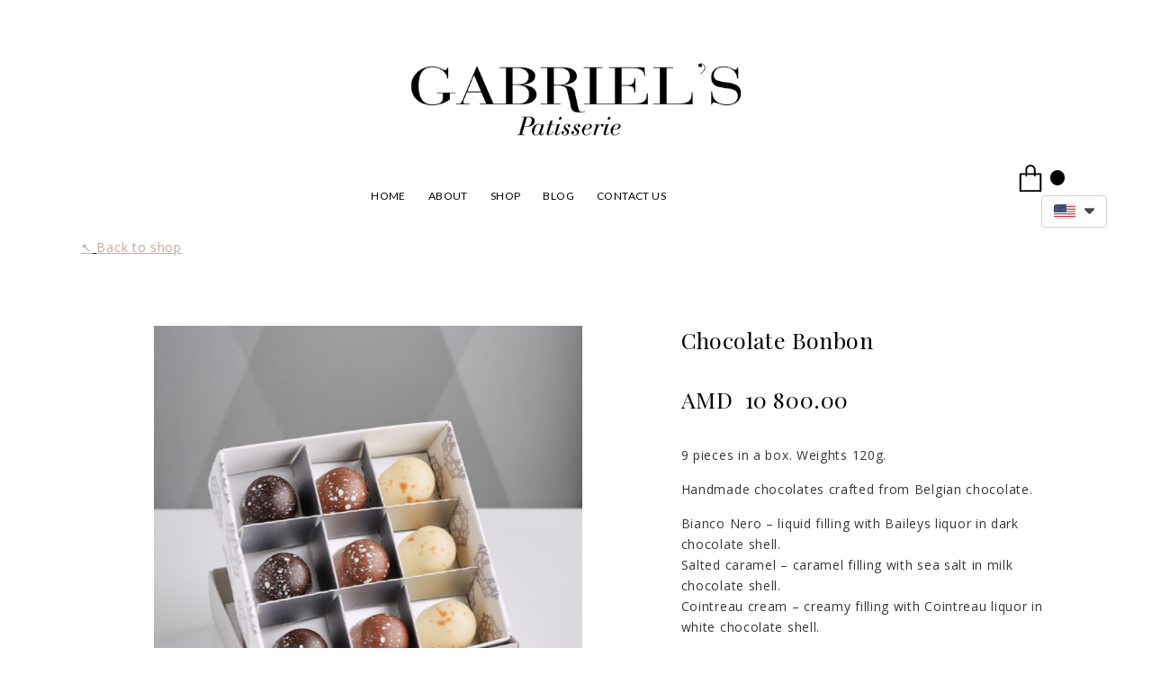

--- FILE ---
content_type: text/html; charset=UTF-8
request_url: https://www.gabriels.am/ecommerce/sweets-in-boxes-c135009276/chocolate-bonbon-p575040298
body_size: 27388
content:
<!DOCTYPE html>
<html class="desktop " prefix="og: http://ogp.me/ns#"
      lang="en-us"
       dir="ltr"       itemscope itemtype="http://schema.org/WebSite"
      data-page-type="pageEcommerceProduct">
<head>
            <title>Gabriel&#039;s Pattisserie - Chocolate Bonbon - Sweets in Boxes</title>
<link rel="alternate" href="https://www.gabriels.am/ecommerce/sweets-in-boxes-c135009276/chocolate-bonbon-p575040298" hreflang="x-default"/>
<link rel="alternate" href="https://www.gabriels.am/ecommerce/sweets-in-boxes-c135009276/chocolate-bonbon-p575040298" hreflang="en-us"/>
<link rel="alternate" href="https://www.gabriels.am/hy/ecommerce/sweets-in-boxes-c135009276/chocolate-bonbon-p575040298" hreflang="hy-am"/>
<link rel="alternate" href="https://www.gabriels.am/ru/ecommerce/sweets-in-boxes-c135009276/chocolate-bonbon-p575040298" hreflang="ru-ru"/>
<meta itemprop="name" content="Gabriel&#039;s Pattisserie - Chocolate Bonbon - Sweets in Boxes">
<meta name="twitter:title" content="Gabriel&#039;s Pattisserie - Chocolate Bonbon - Sweets in Boxes">
<meta name="twitter:card" content="summary"/>
    <meta name="twitter:site" content="@ucraftcom"/>
<meta property="og:title" content="Gabriel&#039;s Pattisserie - Chocolate Bonbon - Sweets in Boxes"/>
<meta property="og:url" content="https://www.gabriels.am/ecommerce/sweets-in-boxes-c135009276/chocolate-bonbon-p575040298">
    <meta property="og:type" content="website"/>
    <link rel="dns-prefetch" href="https://static.ucraft.net">
    <meta name="description" content="9 pieces in a box. Weights 120g. Handmade chocolates crafted from Belgian chocolate. Bianco Nero – liquid filling with Baileys liquor in dark chocolate shell. Salted caramel – caramel filling with sea salt in milk chocolate shell. Cointreau cream – creamy filling with Cointreau liquor in white chocolate shell. Allergens: dairy products. May contain traces of nuts, eggs, soy, sesame and peanuts. Consumption period: 7 days from the date of purchase. Keep in a dry and dark place between +14 °C and +16 °C. The orders are ready during 24 hours since each pastry piece is prepared with a personal approach and composed exclusively of fresh and natural ingredients.">
    <meta itemprop="description" content="9 pieces in a box. Weights 120g. Handmade chocolates crafted from Belgian chocolate. Bianco Nero – liquid filling with Baileys liquor in dark chocolate shell. Salted caramel – caramel filling with sea salt in milk chocolate shell. Cointreau cream – creamy filling with Cointreau liquor in white chocolate shell. Allergens: dairy products. May contain traces of nuts, eggs, soy, sesame and peanuts. Consumption period: 7 days from the date of purchase. Keep in a dry and dark place between +14 °C and +16 °C. The orders are ready during 24 hours since each pastry piece is prepared with a personal approach and composed exclusively of fresh and natural ingredients.">
    <meta name="twitter:description" content="9 pieces in a box. Weights 120g. Handmade chocolates crafted from Belgian chocolate. Bianco Nero – liquid filling with Baileys liquor in dark chocolate shell. Salted caramel – caramel filling with sea salt in milk chocolate shell. Cointreau cream – creamy filling with Cointreau liquor in white chocolate shell. Allergens: dairy products. May contain traces of nuts, eggs, soy, sesame and peanuts. Consumption period: 7 days from the date of purchase. Keep in a dry and dark place between +14 °C and +16 °C. The orders are ready during 24 hours since each pastry piece is prepared with a personal approach and composed exclusively of fresh and natural ingredients.">
    <meta property="og:description" content="9 pieces in a box. Weights 120g. Handmade chocolates crafted from Belgian chocolate. Bianco Nero – liquid filling with Baileys liquor in dark chocolate shell. Salted caramel – caramel filling with sea salt in milk chocolate shell. Cointreau cream – creamy filling with Cointreau liquor in white chocolate shell. Allergens: dairy products. May contain traces of nuts, eggs, soy, sesame and peanuts. Consumption period: 7 days from the date of purchase. Keep in a dry and dark place between +14 °C and +16 °C. The orders are ready during 24 hours since each pastry piece is prepared with a personal approach and composed exclusively of fresh and natural ingredients."/>
<meta name="generator" content="Ucraft"/>
<meta http-equiv="content-type" content="text/html; charset=utf-8"/>
<link href="https://www.gabriels.am/ecommerce/sweets-in-boxes-c135009276/chocolate-bonbon-p575040298" rel="canonical"/>
<script type="application/ld+json">
{
  "@context": "https://schema.org/",
  "@type": "Organization",
  "name": "Gabriel&#039;s Pattisserie",
  "url": "https://www.gabriels.am"
}


</script>
<meta name="image" content="https://d2j6dbq0eux0bg.cloudfront.net/images/75729273/3757387252.jpg">
    <meta property="og:image" content="https://d2j6dbq0eux0bg.cloudfront.net/images/75729273/3757387252.jpg"/>
    <meta property="og:image:secure_url" content="https://d2j6dbq0eux0bg.cloudfront.net/images/75729273/3757387252.jpg"/>
    <meta itemprop="image" content="https://d2j6dbq0eux0bg.cloudfront.net/images/75729273/3757387252.jpg">
    <meta name="twitter:image" content="https://d2j6dbq0eux0bg.cloudfront.net/images/75729273/3757387252.jpg">


<meta name="viewport" content="width=device-width, initial-scale=1.0, maximum-scale=5.0, user-scalable=0"/>
<meta name="HandheldFriendly" content="true"/>
<meta name="format-detection" content="telephone=no"/>
<meta name="apple-mobile-web-app-capable" content="YES"/>

            <meta name="public-js/config/asset-manifest"
              content="%7B%22bundles%22%3A%7B%22account-engine%22%3A%7B%22assets%22%3A%5B%7B%22uri%22%3A%22https%3A%2F%2Fstatic.ucraft.net%2Ffrontend-public%2Fengines-dist%2Faccount-engine%2Fassets%2Fengine-vendor.js%22%2C%22type%22%3A%22js%22%7D%2C%7B%22uri%22%3A%22https%3A%2F%2Fstatic.ucraft.net%2Ffrontend-public%2Fengines-dist%2Faccount-engine%2Fassets%2Fengine.css%22%2C%22type%22%3A%22css%22%7D%2C%7B%22uri%22%3A%22https%3A%2F%2Fstatic.ucraft.net%2Ffrontend-public%2Fengines-dist%2Faccount-engine%2Fassets%2Fengine.js%22%2C%22type%22%3A%22js%22%7D%2C%7B%22uri%22%3A%22https%3A%2F%2Fstatic.ucraft.net%2Ffrontend-public%2Fengines-dist%2Faccount-engine%2Fassets%2Fintl%2Fintl.complete.js%22%2C%22type%22%3A%22js%22%7D%2C%7B%22uri%22%3A%22https%3A%2F%2Fstatic.ucraft.net%2Ffrontend-public%2Fengines-dist%2Faccount-engine%2Fassets%2Fintl%2Fintl.js%22%2C%22type%22%3A%22js%22%7D%2C%7B%22uri%22%3A%22https%3A%2F%2Fstatic.ucraft.net%2Ffrontend-public%2Fengines-dist%2Faccount-engine%2Fassets%2Fintl%2Fintl.min.js%22%2C%22type%22%3A%22js%22%7D%2C%7B%22uri%22%3A%22https%3A%2F%2Fstatic.ucraft.net%2Ffrontend-public%2Fengines-dist%2Faccount-engine%2Fassets%2Fintl%2Flocales%2Fen.js%22%2C%22type%22%3A%22js%22%7D%2C%7B%22uri%22%3A%22https%3A%2F%2Fstatic.ucraft.net%2Ffrontend-public%2Fengines-dist%2Faccount-engine%2Fassets%2Fintl%2Flocales%2Fhy.js%22%2C%22type%22%3A%22js%22%7D%2C%7B%22uri%22%3A%22https%3A%2F%2Fstatic.ucraft.net%2Ffrontend-public%2Fengines-dist%2Faccount-engine%2Fassets%2Fintl%2Flocales%2Fru.js%22%2C%22type%22%3A%22js%22%7D%5D%7D%2C%22assets%22%3A%7B%22assets%22%3A%5B%5D%7D%7D%7D"/>
        <meta name="public-js/config/environment"
              content="%7B%22modulePrefix%22%3A%22public-js%22%2C%22environment%22%3A%22production%22%2C%22rootURL%22%3A%22/%22%2C%22locationType%22%3A%22hash%22%2C%22EmberENV%22%3A%7B%22FEATURES%22%3A%7B%7D%2C%22EXTEND_PROTOTYPES%22%3A%7B%22Date%22%3Afalse%7D%7D%2C%22APP%22%3A%7B%22name%22%3A%22public-js%22%2C%22version%22%3A%220.0.0+56cc87f8%22%7D%2C%22torii%22%3A%7B%22providers%22%3A%7B%22vk-oauth2%22%3A%7B%22apiKey%22%3A%22%22%2C%22redirectUri%22%3A%22%22%7D%2C%22facebook-oauth2%22%3A%7B%22apiKey%22%3A%22%22%2C%22redirectUri%22%3A%22%22%7D%2C%22google-oauth2%22%3A%7B%22apiKey%22%3A%22%22%2C%22redirectUri%22%3A%22%22%2C%22scope%22%3A%22profile%20email%22%7D%7D%7D%2C%22exportApplicationGlobal%22%3Afalse%2C%22ember-modal-dialog%22%3A%7B%7D%7D"/>
        <meta name="account-engine/config/environment"
              content="%7B%22modulePrefix%22%3A%22account-engine%22%2C%22environment%22%3A%22production%22%2C%22torii%22%3A%7B%22disableRedirectInitializer%22%3Atrue%7D%7D"/>
    
<meta name="robots" content="index, follow"/>


<link rel="icon" type="image/png"
      href="https://static.ucraft.net/fs/ucraft/userFiles/gabriels/images/favicon.png?v=1655820114"/>
    <link rel="preload" href="https://fonts.googleapis.com/css?family=Abril+Fatface:400,600,700,800|Lato:400,300,300italic,700,700italic,400italic:400,600,700,800|Lora:400,700,700italic,400italic:400,600,700,800|Montserrat:400,700,400italic:400,600,700,800|Open+Sans:400,600,600italic,700,800,400italic:400,600,700,800|Oswald:400,700:400,600,700,800|Playfair+Display:400,700italic,700,400italic:400,600,700,800|Raleway:400,700:400,600,700,800|Roboto:400,700,700italic,400italic:400,600,700,800|Ubuntu:400,700,700italic,400italic" as="style" onload="this.onload=null;this.rel='stylesheet'"/>

<link rel="preload" as="style" type="text/css" href="https://static.ucraft.net/assets/css/public.css?v=1739989674">
<link rel="stylesheet" type="text/css" href="https://static.ucraft.net/assets/css/public.css?v=1739989674">
<link rel="preload" as="style" type="text/css" href="https://static.ucraft.net/fs/ucraft/userFiles/gabriels/css/public-en.css?v=1767773527">
<link rel="stylesheet" type="text/css" href="https://static.ucraft.net/fs/ucraft/userFiles/gabriels/css/public-en.css?v=1767773527">





    <!-- Global Site Tag (gtag.js) - Google Analytics -->
    <script defer src="https://www.googletagmanager.com/gtag/js?id=G-X9XSDVPC3F"></script>
    <script>
        window.dataLayer = window.dataLayer || [];

        function gtag() {
            dataLayer.push(arguments)
        };
        gtag('js', new Date());
        gtag('config', 'G-X9XSDVPC3F');
    </script>

<script>
    window.currentLanguage = 'en-us';
    window.currentLanguagePrefix = 'en';

    let renderCustomCodeOnClientDomain = "";
    window.renderCustomCodeOnClientDomain = !renderCustomCodeOnClientDomain ? 0 : parseInt(renderCustomCodeOnClientDomain);
    var ecommerceAssetsDomain = 'https://d2j6dbq0eux0bg.cloudfront.net';
    var typographyTranslations = {"typography.headings":"Headings","typography.heading1":" Heading 1","typography.heading2":" Heading 2","typography.heading3":" Heading 3","typography.heading4":" Heading 4","typography.heading5":" Heading 5","typography.heading6":" Heading 6","typography.paragraphStyling":"Paragraph styling","typography.paragraphText":"Lorem ipsum dolor sit amet, consectetur adipisicing elit, sed do <a href='javascript:void(0)'>eiusmod incididunt<\/a> ut labore et dolore magna aliqua. Ut enim ad minim veniam, quis nostrud exercitation ullamco laboris nisi ut aliquip ex ea commodo consequat.","typography.copiedText":"Text copied","typography.copyToClipboard":"Copy to Clipboard"};
</script>

    

<script type="text/javascript">

    
    function tryToRedirectToRightLanguage(languagePrefix) {

        if (isCustomDomain()) {

            const cookies = getCookieObject();

            var lastLanguage = languagePrefix;

            if (!lastLanguage) {
                lastLanguage = getLastLanguageFromCookies(cookies);
            }

            var languagesObj = JSON.parse(window.hrefLangRelations);

            const defaultLanguagePrefix = getDefaultLanguagePrefix();

            const assignedLangPrefix = getAssignedLangPrefix();

            if (languagesObj.routPrefix && languagesObj.urls.hasOwnProperty(languagesObj.routPrefix)) {
                if (lastLanguage !== languagesObj.routPrefix || defaultLanguagePrefix == languagesObj.routPrefix
                    || assignedLangPrefix === lastLanguage) {

                    var url = languagesObj.urls[languagesObj.routPrefix];

                    if (url === decodeURI(window.location.origin + window.location.pathname).replace(/\/$/, "")) {
                        if (assignedLangPrefix === languagesObj.routPrefix || defaultLanguagePrefix == languagesObj.routPrefix) {
                            url = url.replace('/' + languagesObj.routPrefix, '');
                            setLanguageCookie(languagesObj.routPrefix, url);
                        } else {
                            setLanguageCookie(languagesObj.routPrefix, null);
                        }
                    } else {
                        setLanguageCookie(languagesObj.routPrefix, url);
                    }
                }

                return false;

            } else {
                var hrefLangPrefix = '';

                for (var languageCode in languagesObj.urls) {
                    if (lastLanguage) {
                        if (lastLanguage === languageCode
                            // && defaultLanguagePrefix !== lastLanguage
                            && languagesObj.currentPrefix !== languageCode) {
                            window.location.replace(languagesObj.urls[languageCode]);
                            return false;
                        }
                    } else {
                        if (languagesObj.type == "2") {
                            hrefLangPrefix = languageCode.split('-').pop();
                        } else {
                            hrefLangPrefix = languageCode
                        }
                        if (defaultLanguagePrefix !== languagesObj.detectedPrefix
                            && languagesObj.currentPrefix !== hrefLangPrefix) {
                            if (hrefLangPrefix === languagesObj.detectedPrefix) {
                                if(languagesObj.currentUrl !== languagesObj.urls[languageCode]){
                                    window.location.replace(languagesObj.urls[languageCode]);
                                    return false;
                                }
                            } else {
                                for (var code in languagesObj.additionalCodes) {
                                    var currentCode = languagesObj.additionalCodes[code];

                                    currentCode.forEach(item => {
                                        if (item.includes(`-${languagesObj.detectedPrefix}`) &&
                                            defaultLanguagePrefix !== languagesObj.detectedPrefix &&
                                            languagesObj.currentPrefix !== hrefLangPrefix) {
                                            window.location.replace(languagesObj.urls[code]);
                                            return false;
                                        }
                                    });
                                }
                            }
                        }
                    }
                }
            }
        }
    }

    function getCookieObject() {
        const cookies = document.cookie;

        return cookies.split('; ').map((item) => {
            let [key, value] = item.split('=');
            return {[key]: value};
        });
    }

    function getLastLanguageFromCookies(cookies) {
        let lastLanguage = null;

        for (cookie of cookies) {
            if (cookie['lastlanguage']) {
                lastLanguage = cookie['lastlanguage'];
                break;
            }
        }

        return lastLanguage;
    }

    function isCustomDomain() {
        return 1;
    }

    function getDefaultLanguagePrefix() {
        return "en";
    }

    function getAssignedLangPrefix() {
        return ""
    }

    function setLanguageCookie(prefix, url) {
        var d = new Date();
        var hour = 20;
        d.setTime(d.getTime() + (hour * 60 * 60 * 1000));
        var cookieExpireDate = "expires=" + d.toString();
        document.cookie = "lastlanguage=" + prefix + ";path=/; " + cookieExpireDate;
        if (url) {
            window.location.replace(url);
        }
    }
</script>


        </head>
<body class="desktop  txlive " >




<div class="main-container">
<div class="main-body">
<div class="main-layout
">
            <div class="layers-container">
                            <div class="layer">
                    <div class="off-canvas right-alignment off-canvas-container"
     style="display:none; background:rgb(255, 255, 255); width:43.452380952381vw;">
     <div class="off-canvas-close uci-close">
        <svg fill="#000000" xmlns="http://www.w3.org/2000/svg" width="1em" height="1em" viewBox="0 0 24 24">
           <defs>
               <clipPath>
                   <rect width="1em" height="1em" transform="translate(971 2389)">
                   </rect>
               </clipPath>
           </defs>
           <g transform="translate(-971 -2389)">
               <path
                   d="M20.5,23.124l-8.834,8.834a1.852,1.852,0,1,1-2.618-2.619L17.887,20.5,9.053,11.671a1.851,1.851,0,1,1,2.618-2.618L20.5,17.887l8.834-8.834a1.852,1.852,0,1,1,2.619,2.618L23.124,20.5l8.834,8.834a1.852,1.852,0,1,1-2.619,2.619Z"
                   transform="translate(962.495 2380.495)">
               </path>
           </g>
       </svg>
   </div>
            <div class="off-canvas-inner-container native-scroll-box y-scroll">
                                        <div class="uc-row-wrapper">
                <div
                    class="uc-row   last                       
                    
                                            " data-id="49"
                                        style="  "

                >
                    <div id="r49" class="row-container ">
                        <div class="row mainRow "
                                                          style="">
                                                                                                                                <div
    class="column col-sm-12 "
    dataColumn-id="63"
        style="     "
>
        <div class="column-container "

         style="" aria-label="column" role="contentinfo">
                                                                                    
                        <div
                            class="module-container   only-mobile   align-center ModuleNavigation
                             first   last                             "
                                                        aria-label="module container" role="contentinfo"
                            id="m138"
                        >

                            <div
                                class="   module ModuleNavigation "
                                dataModule-id="138"

                                                                
                                >

                                <input type="hidden" class="standard-navigation">
<style>
        		#navigation-138 > .standard-view > .navigation > .page > .page-children {
        background: #f1f1f1;
    }
    #navigation-138 > .standard-view > .navigation > .page > .page-children > .page > ul {
        background: #f1f1f1;
    }
            
        #navigation-138 .navigation > li.has-childes.page > ul a {
        padding: 0 15px;
    }

        
                        #navigation-138 .navigation > li.has-childes.page > ul.page-children:after {
                height: 10px;
            }
            #navigation-138 ul.open-to-top::after {
                position: absolute;
                bottom: -10px;
            }
            	#navigation-138 .page a {
        color: rgb(0, 0, 0);
        font-size: 14px;
        font-weight: 400;
        letter-spacing: 0px;
        text-transform: uppercase;
    }

    #navigation-138 .page a .uci-dropdown-arrow-down svg {
        fill: rgb(0, 0, 0);
    }

            #navigation-138 > nav > ul > li.page:not(:last-child) {
                        margin-bottom: 20px;
            }
    #navigation-138 > nav > ul > li:first-child:nth-last-child(1) {
                          margin-bottom: 40px;
            }
    #navigation-138 li.page > a:hover {
        color: rgb(206, 164, 146) !important;
    }
    #navigation-138 li.page.active > a {
        color: rgb(206, 164, 146);
    }
    #navigation-138 li.page.active > a:hover {
        color: rgb(206, 164, 146) !important;
    }
    #navigation-138 li.page.active > a {
        color: rgb(206, 164, 146);
    }

    #navigation-138 li.page.active > a:hover {
        color: rgb(206, 164, 146) !important;
    }
    #navigation-138 li.page > ul.page-children li.page a {
        color: #353535;
    }
    #navigation-138 li.page > ul.page-children li.page a .uci-dropdown-arrow-down svg {
        fill: #353535;
    }
    #navigation-138 li.page > ul.page-children > li.page a:hover,
    #navigation-138 li.page > ul.page-children > li.page > ul.page-children > li.page a:hover {
        color: #959595     !important;
    }
    #navigation-138 li.page > ul.page-children > li.page.active > a,
    #navigation-138 li.page > ul.page-children > li.page > ul.page-children > li.page.active > a {
        color: #353535;
    }

    #navigation-138 li.page > ul.page-children > li.page.active > a:hover,
    #navigation-138 li.page > ul.page-children > li.page > ul.page-children > li.page.active > a:hover {
        color: #959595     !important;
    }
    #navigation-138 .subMenu__show:before,
    #navigation-138 .subMenu__horizontal-arrow-left:before,
    #navigation-138 .subMenu__horizontal-arrow-right:before,
    #navigation-138 li.page > ul.page-children > li.has-childes > .page-children.pagesArrows > li:first-child:before {
        color: #f1f1f1;
    }

            #navigation-138 li.page > ul.page-children > li.page > a {
                          color: #353535;
                                 font-size: 12px;
        }

    
            #navigation-138 li.page ul.page-children .page {
        padding-top: 5px;
        padding-bottom: 5px;
    }

    #navigation-138 li.page ul.page-children .page:last-child {
        padding-bottom: 5px;
    }

    #navigation-138 li.has-childes.page > a > .uci-dropdown-arrow-down svg {
        width: 8px;
        height: 8px;
        line-height: 10px;
    }

    #navigation-138 li.has-childes.page > .page-children.pagesArrows > .has-childes > a > .uci-dropdown-arrow-down svg {
        width: 7px;
        height: 7px;
        line-height: 12px;
    }

    #navigation-138 li.has-childes.page > .page-children li > a,
    #navigation-138 li.has-childes.page > .page-children li {
        text-align: center;
    }

                 #navigation-138 li.page {
        text-align: center ;;
    }
    </style>

<div id="navigation-138"
     class="navigation-inner
         clickable-dropdown          in-canvas         vertical standard
             "
     data-stretch-labels=""
 >
    
                    <nav class="standard-view ">
            <ul class="navigation" style=";" itemscope itemtype="https://www.schema.org/SiteNavigationElement">
                                                                                                                    <li class="page subMenu__item show center
                                                                "
        data-anchor=""
        itemprop="name">
        <a class="nav-item center "
           href="https://www.gabriels.am"
           itemprop="url"
           data-page-type="pageBlank"
           data-link = ""
                                            tabindex="0"
                   >

            Home
                    </a>
                    </li>
                                                                                                                            <li class="page subMenu__item show center
                                                                "
        data-anchor=""
        itemprop="name">
        <a class="nav-item center "
           href="https://www.gabriels.am/about"
           itemprop="url"
           data-page-type="pageBlank"
           data-link = ""
                                            tabindex="0"
                   >

            About
                    </a>
                    </li>
                                                                                                                            <li class="page subMenu__item show center
                                                                "
        data-anchor=""
        itemprop="name">
        <a class="nav-item center "
           href="https://www.gabriels.am/shop"
           itemprop="url"
           data-page-type="pageBlank"
           data-link = ""
                                            tabindex="0"
                   >

            Shop
                    </a>
                    </li>
                                                                                                                                                                        <li class="page subMenu__item show center
                                                                "
        data-anchor=""
        itemprop="name">
        <a class="nav-item center "
           href="https://www.gabriels.am/blog"
           itemprop="url"
           data-page-type="pageArticles"
           data-link = ""
                                            tabindex="0"
                   >

            Blog
                    </a>
                    </li>
                                                                                                                            <li class="page subMenu__item show center
                                                                "
        data-anchor=""
        itemprop="name">
        <a class="nav-item center "
           href="https://www.gabriels.am/contact-us"
           itemprop="url"
           data-page-type="pageBlank"
           data-link = ""
                                            tabindex="0"
                   >

            Contact us
                    </a>
                    </li>
                                                                        </ul>
        </nav>
    </div>
                                </div>
                        </div>
                                                                            </div>
</div>
                                                                                                                        </div>
                    </div>
                    
                    
                                    </div>
            </div>
                                </div>
    </div>
                </div>
                    </div>
    
                <div class="header-and-main-rows  ">
                    <header class="header-rows "
                 style="  margin-bottom:0vh;  ">

                
                
                
                                                            <div class="header-row-wrapper">
                        <div class="uc-row-wrapper">
                <div
                    class="uc-row                          header-row  
                    
                                            " data-id="1"
                                        style="   margin-bottom:0vh;  "

                >
                    <div id="r1" class="row-container  container ">
                        <div class="row headerRow "
                                                          style="">
                                                                                                                                <div
    class="column col-xs-12 "
    dataColumn-id="1"
        style="  padding:10px 0px;     "
>
        <div class="column-container vertical-top"

         style=" margin-top:50px; " aria-label="column" role="contentinfo">
                                                                                    
                        <div
                            class="module-container   only-mobile   align-center ModuleLogo
                             first   last                             "
                                                            style=" padding: 0px 50px 0px 50px  "
                                                        aria-label="module container" role="contentinfo"
                            id="m1"
                        >

                            <div
                                class="   module ModuleLogo "
                                dataModule-id="1"

                                                                 style="display:block;max-width:378px;"
                                
                                >

                                <a href='https://www.gabriels.am'>
                    <div class="fixed-ratio" style="padding-bottom: 27.222222222222%">
                <img
                    width="378px"
                    height="281px"
                    data-logo-element
                    class="fixed-ratio-content"
                    src="https://static.ucraft.net/fs/ucraft/userFiles/gabriels/images/logo.png?v=1656397167"
                    alt="Gabriel&#039;s Pattisserie"
                />
            </div>
            </a>
                                </div>
                        </div>
                                                                            </div>
</div>
                                                                                                                        </div>
                    </div>
                    
                    
                                    </div>
            </div>
                    </div>
                                                                                    <div class="header-row-wrapper">
                        <div class="uc-row-wrapper">
                <div
                    class="uc-row                          header-row  
                    
                                            " data-id="73"
                                        style="  "

                >
                    <div id="r73" class="row-container  container ">
                        <div class="row headerRow "
                                                          style="">
                                                                                                                                <div
    class="column col-xs-7 "
    dataColumn-id="101"
        style="  padding:10px 0px;     "
>
        <div class="column-container "

         style="" aria-label="column" role="contentinfo">
                                                                                    
                        <div
                            class="module-container   only-mobile   align-right ModuleNavigation
                             first   last                             "
                                                            style=" padding: 0px 0px 0px 0px  "
                                                        aria-label="module container" role="contentinfo"
                            id="m3"
                        >

                            <div
                                class="   module ModuleNavigation "
                                dataModule-id="3"

                                                                
                                >

                                <input type="hidden" class="standard-navigation">
<style>
        		#navigation-3 > .standard-view > .navigation > .page > .page-children {
        background: #f1f1f1;
    }
    #navigation-3 > .standard-view > .navigation > .page > .page-children > .page > ul {
        background: #f1f1f1;
    }
            
        #navigation-3 .navigation > li.has-childes.page > ul a {
        padding: 0 15px;
    }

        
                        #navigation-3 .navigation > li.has-childes.page > ul.page-children:after {
                height: 10px;
            }
            #navigation-3 ul.open-to-top::after {
                position: absolute;
                bottom: -10px;
            }
            	#navigation-3 .page a {
        color: rgb(0, 0, 0);
        font-size: 12px;
        font-weight: 400;
        letter-spacing: 0.4px;
        text-transform: uppercase;
    }

    #navigation-3 .page a .uci-dropdown-arrow-down svg {
        fill: rgb(0, 0, 0);
    }

            #navigation-3 > nav > ul > li.page:not(:last-child) {
                        margin-right: 25px;
            }
    #navigation-3 > nav > ul > li:first-child:nth-last-child(1) {
            }
    #navigation-3 li.page > a:hover {
        color: rgb(206, 164, 146) !important;
    }
    #navigation-3 li.page.active > a {
        color: rgb(206, 164, 146);
    }
    #navigation-3 li.page.active > a:hover {
        color: rgb(206, 164, 146) !important;
    }
    #navigation-3 li.page.active > a {
        color: rgb(206, 164, 146);
    }

    #navigation-3 li.page.active > a:hover {
        color: rgb(206, 164, 146) !important;
    }
    #navigation-3 li.page > ul.page-children li.page a {
        color: #353535;
    }
    #navigation-3 li.page > ul.page-children li.page a .uci-dropdown-arrow-down svg {
        fill: #353535;
    }
    #navigation-3 li.page > ul.page-children > li.page a:hover,
    #navigation-3 li.page > ul.page-children > li.page > ul.page-children > li.page a:hover {
        color: #959595     !important;
    }
    #navigation-3 li.page > ul.page-children > li.page.active > a,
    #navigation-3 li.page > ul.page-children > li.page > ul.page-children > li.page.active > a {
        color: #353535;
    }

    #navigation-3 li.page > ul.page-children > li.page.active > a:hover,
    #navigation-3 li.page > ul.page-children > li.page > ul.page-children > li.page.active > a:hover {
        color: #959595     !important;
    }
    #navigation-3 .subMenu__show:before,
    #navigation-3 .subMenu__horizontal-arrow-left:before,
    #navigation-3 .subMenu__horizontal-arrow-right:before,
    #navigation-3 li.page > ul.page-children > li.has-childes > .page-children.pagesArrows > li:first-child:before {
        color: #f1f1f1;
    }

            #navigation-3 li.page > ul.page-children > li.page > a {
                          color: #353535;
                                 font-size: 12px;
        }

    
        #navigation-3 li.page > ul.page-children > li.page > a {
        font-weight: 400;
    }

            #navigation-3 li.page ul.page-children .page {
        padding-top: 10px;
        padding-bottom: 10px;
    }

    #navigation-3 li.page ul.page-children .page:last-child {
        padding-bottom: 10px;
    }

    #navigation-3 li.has-childes.page > a > .uci-dropdown-arrow-down svg {
        width: 7px;
        height: 7px;
        line-height: 8px;
    }

    #navigation-3 li.has-childes.page > .page-children.pagesArrows > .has-childes > a > .uci-dropdown-arrow-down svg {
        width: 7px;
        height: 7px;
        line-height: 12px;
    }

    #navigation-3 li.has-childes.page > .page-children li > a,
    #navigation-3 li.has-childes.page > .page-children li {
        text-align: center;
    }

             </style>

<div id="navigation-3"
     class="navigation-inner
                        horizontal standard
             "
     data-stretch-labels=""
 >
            <div class="off-canvas-button icon" aria-label="off canvas button" role="button" data-selector="off-canvas-3" data-attribute="right" style="width:25px;height:25px;" tabindex="0">
            <svg viewbox="0 0 100 69.94580078125" version="1.1" xmlns="http://www.w3.org/2000/svg" xmlns:xlink="http://www.w3.org/1999/xlink"><g transform="scale(1.1070151527935468)"><g><g><path d="M4.667,82.982H95v-6.018H4.667V82.982z M4.667,52.895H95v-6.018H4.667V52.895z M4.667,19.798v6.018H95v-6.018H4.667z" transform="translate(-4.666999816894531,-19.79800033569336)"></path></g></g></g></svg>
        </div>
    
                    <nav class="standard-view ">
            <ul class="navigation" style="font-family: Lato;" itemscope itemtype="https://www.schema.org/SiteNavigationElement">
                                                                                                                    <li class="page subMenu__item show center
                                                                "
        data-anchor=""
        itemprop="name">
        <a class="nav-item center "
           href="https://www.gabriels.am"
           itemprop="url"
           data-page-type="pageBlank"
           data-link = ""
                                            tabindex="0"
                   >

            Home
                    </a>
                    </li>
                                                                                                                            <li class="page subMenu__item show center
                                                                "
        data-anchor=""
        itemprop="name">
        <a class="nav-item center "
           href="https://www.gabriels.am/about"
           itemprop="url"
           data-page-type="pageBlank"
           data-link = ""
                                            tabindex="0"
                   >

            About
                    </a>
                    </li>
                                                                                                                            <li class="page subMenu__item show center
                                                                "
        data-anchor=""
        itemprop="name">
        <a class="nav-item center "
           href="https://www.gabriels.am/shop"
           itemprop="url"
           data-page-type="pageBlank"
           data-link = ""
                                            tabindex="0"
                   >

            Shop
                    </a>
                    </li>
                                                                                                                                                                        <li class="page subMenu__item show center
                                                                "
        data-anchor=""
        itemprop="name">
        <a class="nav-item center "
           href="https://www.gabriels.am/blog"
           itemprop="url"
           data-page-type="pageArticles"
           data-link = ""
                                            tabindex="0"
                   >

            Blog
                    </a>
                    </li>
                                                                                                                            <li class="page subMenu__item show center
                                                                "
        data-anchor=""
        itemprop="name">
        <a class="nav-item center "
           href="https://www.gabriels.am/contact-us"
           itemprop="url"
           data-page-type="pageBlank"
           data-link = ""
                                            tabindex="0"
                   >

            Contact us
                    </a>
                    </li>
                                                                        </ul>
        </nav>
    </div>
                                </div>
                        </div>
                                                                            </div>
</div>
                                                                                                        <div
    class="column col-xs-5 "
    dataColumn-id="108"
        style="  padding:10px 0px;     "
>
        <div class="column-container "

         style="" aria-label="column" role="contentinfo">
                                                                                    
                        <div
                            class="module-container   only-mobile   align-right ModuleEcommerceCart
                             first                              "
                                                            style=" padding: 0px 50px 0px 0px  ; padding-bottom:0px ; "
                                                        aria-label="module container" role="contentinfo"
                            id="m2"
                        >

                            <div
                                class="   module ModuleEcommerceCart "
                                dataModule-id="2"

                                                                
                                >

                                <link rel="stylesheet" type="text/css" href="https://static.ucraft.net/assets/css/ecommerce.css?v=1739989674">

    <script>
    var hasActiveStore = 1;
    var activeStoreErrorMeesage = 'You haven’t activated your online store yet.';
    var activeStoreErrorMeesageOk = 'OK';
</script>

            <script type="text/javascript">
            var ecwid_sso_profile = window.localStorage.getItem('ecommerce_payload') ? window.localStorage.getItem('ecommerce_payload') : '';

            window.addEventListener('load', (event) => {
                getEcommerceSSOPayload();
            });

            function getEcommerceSSOPayload(setSsoProfile = false) {
                api.publicCall('default', 'Ecommerce', 'getPayload', {}, function (response) {
                    if (response.type === 1 && response.data.payload !== undefined) {
                        setEcommerceSSOPayload(response.data.payload);

                        if (setSsoProfile && window.Ecwid.setSsoProfile) {
                            window.Ecwid.setSsoProfile(response.data.payload);
                        }
                    }
                }, 'get');
            }

            function setEcommerceSSOPayload(payload) {
                window.localStorage.setItem('ecommerce_payload', payload);
            }

            setInterval(function () {
                getEcommerceSSOPayload();
            }, 9*60*1000);
        </script>
        
        

<script>
    var ecommercePriceFormat = {"currency":"AMD","currencyPrefix":"AMD","currencySuffix":"","currencyGroupSeparator":" ","currencyDecimalSeparator":".","currencyPrecision":2,"currencyTruncateZeroFractional":false,"currencyRate":0.00219439033077889,"weightUnit":"KILOGRAM","weightGroupSeparator":" ","weightDecimalSeparator":".","weightTruncateZeroFractional":false,"timeFormat":"hh:mm a","dateFormat":"MMM d, yyyy","timezone":"Asia\/Yerevan","dimensionsUnit":"CM","volumeUnit":"ML","orderNumberPrefix":"","orderNumberSuffix":"","orderNumberMinDigitsAmount":0,"orderNumberNextNumber":165,"addressFormat":{"plain":"%NAME%, %COMPANY_NAME%, %STREET%, %CITY%, %STATE_NAME%, %POSTAL%, %COUNTRY_NAME%","multiline":"%NAME%\n%COMPANY_NAME%\n%STREET%\n%CITY%, %STATE_NAME%, %POSTAL%\n%COUNTRY_NAME%"}};var ecommerceComparePriceLabel = "was";</script>
    <div class="icon flex" style="width:60px;" tabindex="0" onclick="openCartPopUp(event)" onkeydown="openCartPopUp(event)">
        <div style="width:30px;height:30px;color:#000000;fill:#000000;">
            <?xml version="1.0" encoding="iso-8859-1"?>
<!-- Generator: Adobe Illustrator 21.0.0, SVG Export Plug-In . SVG Version: 6.00 Build 0)  -->
<svg version="1.1" id="Layer_1" xmlns="http://www.w3.org/2000/svg" xmlns:xlink="http://www.w3.org/1999/xlink" x="0px" y="0px"
	 viewBox="0 0 52 64" enable-background="new 0 0 52 64" xml:space="preserve">
<path fill="#202020" d="M38,20v-8c0-6.6-5.4-12-12-12S14,5.4,14,12v8H0v44h52V20H38z M18,12c0-4.4,3.6-8,8-8s8,3.6,8,8v8H18V12z
	 M48,60H4V24h10v2c0,1.1,0.9,2,2,2s2-0.9,2-2v-2h16v2c0,1.1,0.9,2,2,2s2-0.9,2-2v-2h10V60z"/>
</svg>

        </div>
                    <div class="admin cart-badge" style="width:30px;height:30px;"><span class="cart-badge-count"
             style="font-size:8.7px;background-color:#000000;color:#ffffff"></span>
            </div>
            </div>
                                </div>
                        </div>
                                                                                                                    
                        <div
                            class="module-container   only-mobile   align-right ModuleLanguageSwitcher
                              last                             "
                                                            style=" padding: 0px 10px 0px 50px  "
                                                        aria-label="module container" role="contentinfo"
                            id="m178"
                        >

                            <div
                                class="   module ModuleLanguageSwitcher "
                                dataModule-id="178"

                                                                
                                >

                                <style>
    #lang-switcher-178.languages ul {
        border-radius: 4px 4px 4px 4px;
        border-width: 1px 1px 1px 1px;
    }
    #lang-switcher-178.languages ul li {
         background: #fff;
     }

    #lang-switcher-178.languages ul li a {
         border: solid #d4d4c9;
         border-width: 1px 1px 1px 1px;
         font-size: 13px;
         color: #4a4a4a;
         min-height: 36px;
         padding: 0 13px 0 13px;
     }

    #lang-switcher-178.languages .lng-ic-down {
         color: #4a4a4a;
     }

    #lang-switcher-178.languages .name {
         font-family: Open Sans;
         font-size: 13px;
         font-weight: 400;
         letter-spacing: 0;
         color: #4a4a4a;
     }

    #lang-switcher-178.languages ul li:first-child a,
    #lang-switcher-178.languages ul li:last-child a {
        border-radius: 4px 4px 4px 4px;
    }

            #lang-switcher-178.languages ul li:first-child a {
            border-bottom-left-radius: 0;
            border-bottom-right-radius: 0;
        }

        #lang-switcher-178.languages ul li:last-child a {
            border-top-left-radius: 0;
            border-top-right-radius: 0;
        }
    
    #lang-switcher-178.languages .main-language  {
         min-width: 60px;
         min-height: 36px;
         padding: 0 13px 0 13px;
         border: solid #d4d4c9;
         border-width: 1px 1px 1px 1px;
         border-radius: 4px 4px 4px 4px;
         background: #fff;
     }

    #lang-switcher-178.languages ul li:hover {
         background: #fafaf7;
     }

    #lang-switcher-178.languages ul li:hover .lang-item-link span,
	#lang-switcher-178.languages ul li:hover .name,
	#lang-switcher-178.languages ul li:hover .name .capitalize {
         color: #8c8c85;
     }

            .ModuleLanguageSwitcher[datamodule-id="178"] .uci-dropdown-arrow-down.lng-ic-down svg {
            width: 11px;
            height: 11px;
        }
    
    .ModuleLanguageSwitcher[datamodule-id="178"] .flag {
        height: 16px;
        width: 24px;
    }

    .ModuleLanguageSwitcher[datamodule-id="178"] .uci-dropdown-arrow-down, .custom-arrow-dropdown {
        margin-left: 10px;
    }

    html[dir=rtl] .ModuleLanguageSwitcher[datamodule-id="178"] .uci-dropdown-arrow-down,
    html[dir=rtl] .ModuleLanguageSwitcher[datamodule-id="178"] .custom-arrow-dropdown {
        margin-right: 10px;
        margin-left: 0;
    }
</style>

<div id="lang-switcher-178" class="languages open-on-hover subMenu__item">
    <div class="main-language" tabindex="0" role="button" aria-label="language switcher">
                    <span class="flag">
                  <img
                      class="cover-image"
                      loading="lazy"
                      src="https://static.ucraft.net/assets/images/flags64/en-us.svg?v=1739989674"
                  >
            </span>
                                                    <span class="uci-dropdown-arrow-down lng-ic-down" role="none">
                    <svg width="32" height="32" viewBox="0 0 32 32"  xmlns="http://www.w3.org/2000/svg" fill="currentColor">
                        <path d="M31.0257 11.8354L18.9787 24.1647C17.3787 25.8589 14.6493 25.8589 13.0493 24.1647L0.90817 11.8354C-0.974163 9.95303 0.343503 6.5647 2.97884 6.5647H29.0495C31.6848 6.5647 33.0025 9.85886 31.026 11.8354H31.0257Z" />
                    </svg>
                </span>
                        </div>
    <ul class="native-scroll-box subMenu__hide">
                                                                                        <li>
                    <a onclick=" changeLanguage(this,'hy'); "
                       data-href="https://www.gabriels.am/hy/ecommerce/sweets-in-boxes-c135009276/chocolate-bonbon-p575040298"
                       aria-label="Language: Armenian"
                                              class=" uppercase   "
                       tabindex="0">
                                                    <span class="flag">
                                <img
                                    class="cover-image"
                                    loading="lazy"
                                    src="https://static.ucraft.net/assets/images/flags64/hy-am.svg?v=1739989674"
                                >
                            </span>
                                                                        <span class="outline"></span>
                    </a>
                </li>
                                                                                <li>
                    <a onclick=" changeLanguage(this,'ru'); "
                       data-href="https://www.gabriels.am/ru/ecommerce/sweets-in-boxes-c135009276/chocolate-bonbon-p575040298"
                       aria-label="Language: Russian"
                                              class=" uppercase   "
                       tabindex="0">
                                                    <span class="flag">
                                <img
                                    class="cover-image"
                                    loading="lazy"
                                    src="https://static.ucraft.net/assets/images/flags64/ru-ru.svg?v=1739989674"
                                >
                            </span>
                                                                        <span class="outline"></span>
                    </a>
                </li>
                        </ul>
</div>
                                </div>
                        </div>
                                                                            </div>
</div>
                                                                                                                        </div>
                    </div>
                    
                    
                                    </div>
            </div>
                    </div>
                                                    </header>
                            <main class="main-rows">
                                                                                                            
                                                     <div class="uc-row-wrapper">
                <div
                    class="uc-row     first                       
                    
                                            " data-id="28"
                                        style="   margin-bottom:1.0384215991693vh;  "

                >
                    <div id="r28" class="row-container  container ">
                        <div class="row mainRow "
                                                          style="">
                                                                                                                                <div
    class="column col-sm-12 "
    dataColumn-id="39"
        style="     "
>
        <div class="column-container vertical-top"

         style="" aria-label="column" role="contentinfo">
                                                                                    
                        <div
                            class="module-container   only-mobile   align-left ModuleParagraph
                             first   last                             "
                                                            style=" padding: 0px 50px 0px 50px  "
                                                        aria-label="module container" role="contentinfo"
                            id="m96"
                        >

                            <div
                                class="   module ModuleParagraph "
                                dataModule-id="96"

                                                                
                                >

                                <div class="uc-content">
    <p style="color: #cea492;"><u>↖<a href="https://www.gabriels.am/shop"> </a></u><a href="https://www.gabriels.am/shop"><span style="color: #cea492;"><u>Back to shop</u></span></a></p>
</div>
                                </div>
                        </div>
                                                                            </div>
</div>
                                                                                                                        </div>
                    </div>
                    
                    
                                    </div>
            </div>
                                                                                                                                                            
                                                     <div class="uc-row-wrapper">
                <div
                    class="uc-row     last                       
                    
                                            " data-id="29"
                                        style="   margin-bottom:10.649627263046vh;  "

                >
                    <div id="r29" class="row-container  container ">
                        <div class="row mainRow "
                                                          style="">
                                                                                                                                <div
    class="column col-sm-12 "
    dataColumn-id="40"
        style="  padding:9.584664536741213vh 0vh;     "
>
        <div class="column-container "

         style="" aria-label="column" role="contentinfo">
                                                                                    
                        <div
                            class="module-container   only-mobile   align-center ModuleEcommerceProduct
                             first   last                             "
                                                            style=" padding: 0px 50px 0px 50px  "
                                                        aria-label="module container" role="contentinfo"
                            id="m97"
                        >

                            <div
                                class="   module ModuleEcommerceProduct "
                                dataModule-id="97"

                                                                 style="display:block;max-width:1040px;"
                                
                                >

                                <style>
    form[data-module-id='97'] .product-item .product-item-container .product-item-info-container .product-item-info .variants-container .form-group .form-element:not(:last-child) {
        margin-bottom: 61px;
    }

    #module-ecommerce-product-97 .img-sale-label:before {
        border-color: #FFF transparent transparent transparent;
    }

    #module-ecommerce-product-97 .img-sale-label span {
        color: #000;
        font-size: 14px;
        
    }

    #module-ecommerce-product-97 .ecommerce-product-attributes {
        font-size:14px;
        color:rgb(0, 0, 0) !important;
    }

            #module-ecommerce-product-97 .ecommerce-product-attributes .ecommerce-product-attribute:not(:last-child) {
            margin-bottom: 30px;
        }
    ;
</style>


                

            <input
            type="hidden"
            aria-label="area-images"
            class="product-images-data"
            value="[{&quot;src&quot;:&quot;https:\/\/d2j6dbq0eux0bg.cloudfront.net\/images\/75729273\/3757387252.jpg&quot;}]"
        />
    
    <form action="" data-module-id="97">
        <div class="product-item" id="module-ecommerce-product-97" data-module-id="97"
             data-id="80">
            <div class="product-item-container  row">
                                    <div class="image-container  col-sm-7 ">
                        <div class="text-image-padding"
                             style="margin-right: 30px !important;margin-bottom: 30px !important">
                                                            <div class="product-item-image-big-container">
                                    <div class="product-item-image-ratio"
                                         style="padding-top: 100%;">
                                        <div class="product-item-image product-item-image-big flexslider">
                                                                                        <div class="slider-big" data-slick-initial-slide="0">
                                                                                                                                                                                                                                                                        <div
                                                                class="product-gallery-image"
                                                                data-src="https://d2j6dbq0eux0bg.cloudfront.net/images/75729273/3757387252.jpg"
                                                                data-name="Chocolate Bonbon"
                                                                data-alt="E-commerce Product Image"
                                                            >
                                                                <img
                                                                    class="image"
                                                                    loading="lazy"
                                                                    src="https://d2j6dbq0eux0bg.cloudfront.net/images/75729273/3757387252.jpg"
                                                                    data-id="0"
                                                                    data-index="0"
                                                                    alt="E-commerce Product Image"
                                                                />
                                                            </div>
                                                                                                                                                                                                        </div>
                                                                                            <div class="img-sale-label  hide ">
                                                    <span>SALE</span>
                                                </div>
                                                                                    </div>
                                    </div>
                                </div>

                                                                                        
<div class="ecommerce-margin-controller click-overrider">
    <div style="height: 30px"   class="margin-container"></div>
</div>

<div class="product-thumbnail">
    <div class="share">
        <span style=" color:rgb(0, 0, 0); ">
            <svg class="uci-sharingicons" width="26" fill="currentColor" height="26" viewBox="0 0 32 32" xmlns="http://www.w3.org/2000/svg">
                <path
                    d="M21.21 19.1289C20.1263 19.1136 19.1341 19.5258 18.4016 20.2126C18.31 20.2889 18.188 20.3043 18.0811 20.2584L11.5333 16.8701C11.5945 16.5954 11.625 16.3054 11.625 16.0001C11.625 15.7559 11.6098 15.5118 11.5638 15.2828C11.5486 15.1606 11.5943 15.0386 11.7011 14.9928L18.0353 11.7113C18.1421 11.6501 18.2641 11.6808 18.3558 11.7571C19.119 12.4744 20.157 12.9019 21.2863 12.8713C23.4231 12.7949 25.1326 11.0549 25.1936 8.9181C25.2548 6.6286 23.4078 4.7666 21.149 4.7666C18.9053 4.7666 17.1041 6.58293 17.1041 8.81127C17.1041 8.84177 17.1041 8.8876 17.1041 8.9181C17.1041 9.02493 17.0583 9.13177 16.9515 9.1776L10.1746 12.6881C10.083 12.7339 9.97629 12.7339 9.88462 12.6729C9.18245 12.1846 8.32779 11.9098 7.41195 11.9556C5.29029 12.0319 3.58095 13.7873 3.51979 15.9088C3.45862 18.1983 5.30562 20.0603 7.56462 20.0603C8.43462 20.0603 9.25879 19.7856 9.91512 19.3124C10.0068 19.2513 10.1135 19.2513 10.2051 19.2971L16.9361 22.7923C17.0278 22.8381 17.0888 22.9449 17.0888 23.0518C17.0888 23.1129 17.0888 23.1586 17.0888 23.2196C17.0888 25.4633 18.9051 27.2643 21.1336 27.2643C23.3621 27.2643 25.1783 25.4631 25.1783 23.2348C25.2241 20.9911 23.4231 19.1748 21.21 19.1289V19.1289Z"
                        />
            </svg>
            Share
        </span>
        <div class="sharing-icons icon">
            <a
                href="http://www.facebook.com/sharer.php?u=https://www.gabriels.am/ecommerce/sweets-in-boxes-c135009276/chocolate-bonbon-p575040298"
                title="sharing-icon-facebook"
                target="_blank"
                rel="noopener noreferrer"
                class="uci-facebook-default"
            >
                <svg width="26" height="26" viewBox="0 0 256 256" fill="currentColor" xmlns="http://www.w3.org/2000/svg">
                    <path
                        d="M167.556 127.809H141.562V221H104.311V128.27H85V96.4799H104.426V71.615C104.426 48.2596 116.916 36 144.547 36H170.218V68.3773H149.985C142.933 68.3773 141.309 71.3846 141.309 78.6666V96.4108H169.988L167.556 127.855V127.809Z"  />
                </svg>
            </a>
            <a
                href="http://twitter.com/intent/tweet?text=9 pieces in a box. Weights 120g. Handmade chocolates crafted from Belgian chocolate. Bianco Nero – liquid filling with Baileys liquor in dark chocolate shell. Salted caramel – caramel filling with sea salt in milk chocolate shell. Cointreau cream – creamy filling with Cointreau liquor in white chocolate shell. Allergens: dairy products. May contain traces of nuts, eggs, soy, sesame and peanuts. Consumption period: 7 days from the date of purchase. Keep in a dry and dark place between +14 °C and +16 °C. The orders are ready during 24 hours since each pastry piece is prepared with a personal approach and composed exclusively of fresh and natural ingredients.&url=https://www.gabriels.am/ecommerce/sweets-in-boxes-c135009276/chocolate-bonbon-p575040298&via=ucraftcom"
                title="sharing-icon-twitter"
                target="_blank"
                rel="noopener noreferrer"
                class="uci-twitter-default"
                >
                    <svg width="26" height="26" fill="currentColor" viewBox="0 0 32 32" xmlns="http://www.w3.org/2000/svg">
                        <path
                            d="M25.4534 11.1468C25.76 18.0135 20.64 25.6668 11.5867 25.6668C8.82669 25.6668 6.26669 24.8535 4.10669 23.4802C6.69336 23.7868 9.28002 23.0668 11.3334 21.4535C9.20002 21.4135 7.40002 20.0002 6.77336 18.0668C7.53336 18.2135 8.29336 18.1735 8.97336 17.9868C6.62669 17.5202 5.00002 15.4002 5.05336 13.1335C5.70669 13.4935 6.46669 13.7202 7.26669 13.7468C5.09336 12.2935 4.48002 9.42683 5.76002 7.22683C8.17336 10.1735 11.76 12.1202 15.8134 12.3202C15.1067 9.26683 17.4134 6.3335 20.5734 6.3335C21.9734 6.3335 23.24 6.92016 24.1334 7.88016C25.24 7.66683 26.2934 7.2535 27.2267 6.6935C26.8667 7.82683 26.0934 8.78683 25.08 9.40016C26.0667 9.28016 27.0134 9.0135 27.88 8.62683C27.24 9.60016 26.4134 10.4668 25.4534 11.1468V11.1468Z"
                             />
                    </svg>
                </a>
                        <a
                href="http://pinterest.com/pin/create/button/?url=https://www.gabriels.am/ecommerce/sweets-in-boxes-c135009276/chocolate-bonbon-p575040298&amp;media=https://d2j6dbq0eux0bg.cloudfront.net/images/75729273/3757387252.jpg&amp;description=9 pieces in a box. Weights 120g. Handmade chocolates crafted from Belgian chocolate. Bianco Nero – liquid filling with Baileys liquor in dark chocolate shell. Salted caramel – caramel filling with sea salt in milk chocolate shell. Cointreau cream – creamy filling with Cointreau liquor in white chocolate shell. Allergens: dairy products. May contain traces of nuts, eggs, soy, sesame and peanuts. Consumption period: 7 days from the date of purchase. Keep in a dry and dark place between +14 °C and +16 °C. The orders are ready during 24 hours since each pastry piece is prepared with a personal approach and composed exclusively of fresh and natural ingredients."
                title="sharing-icon-pinterest"
                target="_blank"
                rel="noopener noreferrer"
                class="uci-pinterest-default"
                >
                    <svg width="32" height="32" fill="currentColor" viewBox="0 0 32 32" xmlns="http://www.w3.org/2000/svg">
                        <path
                            d="M16.0001 4.5332C9.66678 4.5332 4.53345 9.66654 4.53345 15.9999C4.53345 20.8532 7.56011 24.9999 11.8134 26.6799C11.7068 25.7732 11.6268 24.3865 11.8534 23.3865C12.0668 22.4932 13.2001 17.6932 13.2001 17.6932C13.2001 17.6932 12.8534 17.0132 12.8534 15.9865C12.8534 14.3865 13.7868 13.1999 14.9334 13.1999C15.9068 13.1999 16.3868 13.9332 16.3868 14.8132C16.3868 15.7999 15.7601 17.2665 15.4401 18.6265C15.1734 19.7732 16.0134 20.6932 17.1334 20.6932C19.1734 20.6932 20.7334 18.5465 20.7334 15.4399C20.7334 12.6932 18.7601 10.7732 15.9468 10.7732C12.6801 10.7732 10.7734 13.2265 10.7734 15.7465C10.7734 16.7332 11.1601 17.7865 11.6268 18.3599C11.7201 18.4799 11.7334 18.5732 11.7068 18.6932L11.3868 19.9865C11.3334 20.1999 11.2134 20.2399 11.0001 20.1465C9.57345 19.4799 8.66678 17.3865 8.66678 15.7065C8.66678 12.0932 11.2934 8.7732 16.2401 8.7732C20.2134 8.7732 23.3068 11.6132 23.3068 15.3999C23.3068 19.3465 20.8134 22.5332 17.3601 22.5332C16.2001 22.5332 15.1068 21.9332 14.7334 21.2132L14.0134 23.9332C13.7601 24.9332 13.0534 26.1732 12.5868 26.9332C13.6534 27.2665 14.8001 27.4399 15.9868 27.4399C22.3201 27.4399 27.4534 22.3065 27.4534 15.9732C27.4668 9.66654 22.3334 4.5332 16.0001 4.5332V4.5332Z"
                             />
                    </svg>
                </a>
        </div>
    </div>
</div>

                        </div>
                    </div>
                                <div class="product-item-info-container    col-sm-5 ">
                    
                </div>
                
                    <div class="product-description-container   padding-left-right   center "
                          style="color:rgb(53, 53, 53)" >
                        <div class="ecommerce-margin-controller click-overrider">
                            <div style="height: 30px"
                                   class="margin-container"></div>
                        </div>
                        <div class="product-description uc-content"
                             style="                              font-size:14px;                              ">

                                                            <div class="ecommerce-product-attributes product-description-attributes  hide ">
                                                                    </div>
                                <div class="ecommerce-margin-controller click-overrider ecommerce-product-attributes-margin-controller  hide ">
                                    <div style="height: 30px"
                                           class="margin-container"></div>
                                </div>
                            
                            
                        </div>
                    </div>
                
                                                                                    </div>
            <script type="application/ld+json">
                {"@context":"https:\/\/schema.org","@type":"Product","image":["https:\/\/d2j6dbq0eux0bg.cloudfront.net\/images\/75729273\/3757387252.jpg"],"sku":"00078","mpn":80,"offers":{"@type":"Offer","url":"https:\/\/gabriels.ucraft.site\/Chocolate-Bonbon-p575040298","price":10800,"priceCurrency":"AMD","availability":"https:\/\/schema.org\/OutOfStock"},"name":"Chocolate Bonbon","description":"\u003Cp\u003E9 pieces in a box. Weights 120g.\u003C\/p\u003E\u003Cp\u003EHandmade chocolates crafted from Belgian chocolate.\u003C\/p\u003E\u003Cp\u003EBianco Nero \u2013 liquid filling with Baileys liquor in dark chocolate shell.\u003Cbr\u003ESalted caramel \u2013 caramel filling with sea salt in milk chocolate shell.\u003Cbr\u003ECointreau cream \u2013 creamy filling with Cointreau liquor in white chocolate shell.\u003Cbr\u003E\u003Cbr\u003EAllergens: dairy products. May contain traces of nuts, eggs, soy, sesame and peanuts.\u003Cbr\u003E\u003C\/p\u003E\u003Cp\u003EConsumption period: 7 days from the date of purchase.\u003C\/p\u003E\u003Cp\u003EKeep in a dry and dark place between +14 \u00b0C and +16 \u00b0C.\u003Cbr\u003E\u003C\/p\u003E\u003Cp\u003EThe orders are ready during 24 hours since each pastry piece is prepared with a personal approach and composed exclusively of fresh and natural ingredients.  \u003Cbr\u003E\u003C\/p\u003E"}            </script>
        </div>
    </form>

    <style>
   #module-ecommerce-product-97 .pwyw-option-name {
        font-size: 20px !important;
        color: #292929 !important;
        padding-bottom: 30px !important;
    }

    #module-ecommerce-product-97 .pwyw-option {
        width: 80px !important;
        height: 40px;
        border: 0px solid #F5F5F5;
        background-color: #F5F5F5;
        border-radius: 8px;
    }

    #module-ecommerce-product-97 .pwyw-option:hover {
        border: 0px solid #BDBDBD;
        background-color: #E3E3E3;
    }

    #module-ecommerce-product-97 .pwyw-option.selected {
        border: 0px solid #BDBDBD;
        background-color: #E3E3E3;
    }

    #module-ecommerce-product-97 .pwyw-option.selected .pwyw-option-radio-selector {
        color: #292929 !important;
    }

    #module-ecommerce-product-97 .pwyw-option-radio-selector {
        font-size: 16px !important;
        color: #3D3D3D !important;
    }

    #module-ecommerce-product-97 .pwyw-option-radio-selector:hover {
        color: #292929 !important;
    }

    #module-ecommerce-product-97 .pwyw-your-value-label {
        font-size: 20px;
        color: #292929;
    }

    #module-ecommerce-product-97 .pwyw-your-value-label-min-price {
        font-size: 16px;
        color: #292929;
    }
</style>

    
                                </div>
                        </div>
                                                                            </div>
</div>
                                                                                                                        </div>
                    </div>
                    
                    
                                    </div>
            </div>
                                                                                    </main>
                            <div class="push"></div>
            </div>

        
            <footer class="footer-rows "
             style="">

            
            
            
                                                                                        
                                                                                                                                                <div class="uc-row-wrapper">
                <div
                    class="uc-row      last                      
                    
                                            " data-id="61"
                                        style="   background:rgb(26, 26, 26); "

                >
                    <div id="r61" class="row-container  container ">
                        <div class="row footerRow "
                                                          style="">
                                                                                                                                <div
    class="column col-sm-3 "
    dataColumn-id="77"
        style="  padding:6.418219461697722vh 0vh;      background: transparent; "
>
        <div class="column-container vertical-top"

         style="" aria-label="column" role="contentinfo">
                                                                                    
                        <div
                            class="module-container   only-mobile   align-left ModuleTitle
                             first                              "
                                                            style=" padding: 0px 50px 0px 40px  ; padding-bottom:1.5243902439024vh ; "
                                                        aria-label="module container" role="contentinfo"
                            id="m151"
                        >

                            <div
                                class="full-width    module ModuleTitle "
                                dataModule-id="151"

                                                                 style=" max-width:100%;"
                                
                                >

                                <div class="uc-content">
    <h3><span style="color: #959595;">Find us</span></h3>
</div>                                </div>
                        </div>
                                                                                                                    
                        <div
                            class="module-container   only-mobile   align-left ModuleSocialIcons
                                                         "
                                                            style=" padding: 0px 50px 0px 40px  ; padding-bottom:1.2605042016807vh ; "
                                                        aria-label="module container" role="contentinfo"
                            id="m152"
                        >

                            <div
                                class="full-width    module ModuleSocialIcons "
                                dataModule-id="152"

                                                                 style=" max-width:100%;"
                                
                                >

                                <style>
    .social-icon-wrapper ul[data-module-id='152'] li {
        text-transform: none;
        margin-right:2px;
    }

            .social-icon-wrapper ul[data-module-id='152'] li {
            font-size: 22px;

                            width: 22px;
                height: 22px;
                    }

            
            .social-icon-wrapper ul[data-module-id='152'] li {
            font-family: '&#039;Arimo&#039;';
            font-weight: 400;

                            margin-left: 0px;
                    }

            
            .social-icon-wrapper ul[data-module-id='152'] li {
            letter-spacing: 0;
        }
    
    
            .social-icon-wrapper ul[data-module-id='152'] li a svg {
            fill: rgb(136, 136, 136);
        }

        .social-icon-wrapper ul[data-module-id='152'] li a span {
            color: rgb(136, 136, 136);
        }
    </style>

<div class="social-icon-wrapper ">
    <ul class=" default"
        data-module-id="152">
                    <li class="uci-facebook-default main-font-typography">
                <a href="https://www.facebook.com/gabriels.patisserie" target="_blank" aria-label="facebook" rel="noopener noreferrer">
                                            <svg width="22"
                            height="22" viewBox="0 0 256 256" fill="none"
                            xmlns="http://www.w3.org/2000/svg">
                            <path
                                d="M167.556 127.809H141.562V221H104.311V128.27H85V96.4799H104.426V71.615C104.426 48.2596 116.916 36 144.547 36H170.218V68.3773H149.985C142.933 68.3773 141.309 71.3846 141.309 78.6666V96.4108H169.988L167.556 127.855V127.809Z" />
                        </svg>
                                    </a>
                            </li>
        
        
        
        
                    <li class="uci-instagram-default main-font-typography">
                <a href="https://www.instagram.com/gabriels_patisserie/" target="_blank" aria-label="instagram">
                                                                        <svg width="22"
                                height="22" viewBox="0 0 256 256" fill="none"
                                xmlns="http://www.w3.org/2000/svg">
                                <path
                                    d="M90.7263 38.6294C81.1502 39.0812 74.6107 40.6095 68.8939 42.8559C62.9772 45.1617 57.9623 48.2559 52.9727 53.2636C47.983 58.2712 44.9104 63.2897 42.6208 69.2154C40.405 74.9448 38.9038 81.4897 38.4808 91.0712C38.0577 100.653 37.9641 103.732 38.0109 128.173C38.0577 152.614 38.1657 155.677 38.6302 165.279C39.0874 174.853 40.6102 181.391 42.8566 187.109C45.166 193.026 48.2566 198.039 53.2661 203.031C58.2756 208.022 63.2904 211.087 69.2305 213.381C74.9545 215.593 81.5012 217.101 91.0809 217.521C100.661 217.94 103.744 218.037 128.177 217.99C152.611 217.944 155.687 217.836 165.287 217.38C174.886 216.925 181.39 215.391 187.11 213.156C193.027 210.841 198.043 207.756 203.031 202.744C208.019 197.733 211.09 192.711 213.378 186.782C215.595 181.058 217.102 174.511 217.518 164.939C217.937 155.332 218.036 152.265 217.989 127.828C217.943 103.39 217.833 100.327 217.377 90.7292C216.922 81.1315 215.397 74.6136 213.153 68.8913C210.84 62.9747 207.753 57.9652 202.745 52.9702C197.737 47.9751 192.712 44.9061 186.784 42.6237C181.057 40.4079 174.514 38.8976 164.934 38.4836C155.354 38.0696 152.271 37.9634 127.828 38.0102C103.386 38.057 100.326 38.1614 90.7263 38.6294ZM91.7775 201.329C83.0024 200.948 78.2378 199.49 75.0625 198.269C70.8577 196.649 67.8624 194.691 64.698 191.557C61.5336 188.423 59.5896 185.417 57.9479 181.221C56.7149 178.046 55.2299 173.287 54.8195 164.512C54.3731 155.028 54.2795 152.18 54.2273 128.152C54.1751 104.123 54.2669 101.279 54.6827 91.7912C55.0571 83.0233 56.5241 78.2532 57.7427 75.0798C59.3628 70.8696 61.314 67.8797 64.455 64.7171C67.596 61.5545 70.5931 59.6069 74.7925 57.9652C77.9641 56.7268 82.7234 55.2544 91.4949 54.8368C100.986 54.3868 103.83 54.2968 127.855 54.2446C151.88 54.1924 154.731 54.2824 164.226 54.7C172.994 55.0816 177.766 56.5342 180.936 57.76C185.143 59.3801 188.136 61.3259 191.299 64.4723C194.461 67.6187 196.411 70.605 198.052 74.8134C199.293 77.976 200.765 82.7335 201.179 91.5104C201.631 101.002 201.733 103.848 201.777 127.871C201.82 151.894 201.735 154.747 201.319 164.231C200.936 173.006 199.482 177.773 198.259 180.951C196.639 185.155 194.686 188.152 191.544 191.312C188.401 194.473 185.407 196.421 181.206 198.062C178.038 199.299 173.273 200.775 164.509 201.193C155.018 201.639 152.174 201.733 128.14 201.785C104.106 201.837 101.271 201.74 91.7793 201.329M165.148 79.8985C165.152 82.0347 165.789 84.1218 166.978 85.896C168.168 87.6702 169.858 89.0516 171.833 89.8657C173.808 90.6797 175.98 90.8897 178.074 90.4692C180.169 90.0487 182.091 89.0166 183.599 87.5033C185.107 85.99 186.132 84.0635 186.545 81.9676C186.957 79.8716 186.739 77.7003 185.918 75.7283C185.097 73.7563 183.709 72.0721 181.931 70.8887C180.152 69.7054 178.063 69.0761 175.927 69.0804C173.063 69.0861 170.319 70.2289 168.297 72.2576C166.276 74.2863 165.143 77.0347 165.148 79.8985M81.7892 128.09C81.8396 153.615 102.569 174.259 128.087 174.21C153.606 174.162 174.265 153.435 174.217 127.91C174.168 102.386 153.434 81.7363 127.911 81.7867C102.389 81.8371 81.7406 102.57 81.7892 128.09ZM98.0002 128.058C97.9884 122.124 99.7365 116.321 103.023 111.38C106.31 106.44 110.988 102.586 116.465 100.304C121.943 98.0226 127.974 97.4166 133.796 98.5626C139.618 99.7087 144.969 102.555 149.173 106.743C153.377 110.93 156.245 116.27 157.414 122.087C158.583 127.905 158.001 133.938 155.741 139.425C153.481 144.911 149.645 149.604 144.718 152.91C139.791 156.217 133.994 157.988 128.06 157.999C124.121 158.008 120.218 157.24 116.575 155.739C112.931 154.239 109.62 152.036 106.828 149.255C104.037 146.475 101.82 143.172 100.306 139.535C98.7909 135.898 98.0075 131.998 98.0002 128.058" />
                            </svg>
                                                            </a>
                            </li>
        
        
        
        
        
        
        
                                                                                                                            </ul>
    <script type="application/ld+json">
        {"@context":"https:\/\/schema.org","@type":"Organization","url":"https:\/\/www.gabriels.am","sameAs":["https:\/\/www.facebook.com\/gabriels.patisserie","https:\/\/www.instagram.com\/gabriels_patisserie\/"]}    </script>
</div>
                                </div>
                        </div>
                                                                                                                    
                        <div
                            class="module-container   only-mobile   align-left ModuleNavigation
                              last                             "
                                                            style=" padding: 0px 40px 0px 40px  "
                                                        aria-label="module container" role="contentinfo"
                            id="m153"
                        >

                            <div
                                class="   module ModuleNavigation "
                                dataModule-id="153"

                                                                
                                >

                                <input type="hidden" class="standard-navigation">
<style>
        		#navigation-153 > .standard-view > .navigation > .page > .page-children {
        background: #f1f1f1;
    }
    #navigation-153 > .standard-view > .navigation > .page > .page-children > .page > ul {
        background: #f1f1f1;
    }
            
        #navigation-153 .navigation > li.has-childes.page > ul a {
        padding: 0 15px;
    }

        
                        #navigation-153 .navigation > li.has-childes.page > ul.page-children:after {
                height: 10px;
            }
            #navigation-153 ul.open-to-top::after {
                position: absolute;
                bottom: -10px;
            }
            	#navigation-153 .page a {
        color: rgb(149, 149, 149);
        font-size: 14px;
        font-weight: 400;
        letter-spacing: 0px;
        text-transform: none;
    }

    #navigation-153 .page a .uci-dropdown-arrow-down svg {
        fill: rgb(149, 149, 149);
    }

            #navigation-153 > nav > ul > li.page:not(:last-child) {
                        margin-bottom: 10px;
            }
    #navigation-153 > nav > ul > li:first-child:nth-last-child(1) {
                          margin-bottom: 40px;
            }
    #navigation-153 li.page > a:hover {
        color: rgb(255, 255, 255) !important;
    }
    #navigation-153 li.page.active > a {
        color: rgb(189, 189, 189);
    }
    #navigation-153 li.page.active > a:hover {
        color: rgb(238, 238, 238) !important;
    }
    #navigation-153 li.page.active > a {
        color: rgb(189, 189, 189);
    }

    #navigation-153 li.page.active > a:hover {
        color: rgb(238, 238, 238) !important;
    }
    #navigation-153 li.page > ul.page-children li.page a {
        color: #353535;
    }
    #navigation-153 li.page > ul.page-children li.page a .uci-dropdown-arrow-down svg {
        fill: #353535;
    }
    #navigation-153 li.page > ul.page-children > li.page a:hover,
    #navigation-153 li.page > ul.page-children > li.page > ul.page-children > li.page a:hover {
        color: #959595     !important;
    }
    #navigation-153 li.page > ul.page-children > li.page.active > a,
    #navigation-153 li.page > ul.page-children > li.page > ul.page-children > li.page.active > a {
        color: #353535;
    }

    #navigation-153 li.page > ul.page-children > li.page.active > a:hover,
    #navigation-153 li.page > ul.page-children > li.page > ul.page-children > li.page.active > a:hover {
        color: #959595     !important;
    }
    #navigation-153 .subMenu__show:before,
    #navigation-153 .subMenu__horizontal-arrow-left:before,
    #navigation-153 .subMenu__horizontal-arrow-right:before,
    #navigation-153 li.page > ul.page-children > li.has-childes > .page-children.pagesArrows > li:first-child:before {
        color: #f1f1f1;
    }

            #navigation-153 li.page > ul.page-children > li.page > a {
                          color: #353535;
                                 font-size: 12px;
        }

    
        #navigation-153 li.page > ul.page-children > li.page > a {
        font-weight: 400;
    }

            #navigation-153 li.page ul.page-children .page {
        padding-top: 10px;
        padding-bottom: 10px;
    }

    #navigation-153 li.page ul.page-children .page:last-child {
        padding-bottom: 10px;
    }

    #navigation-153 li.has-childes.page > a > .uci-dropdown-arrow-down svg {
        width: 8px;
        height: 8px;
        line-height: 10px;
    }

    #navigation-153 li.has-childes.page > .page-children.pagesArrows > .has-childes > a > .uci-dropdown-arrow-down svg {
        width: 7px;
        height: 7px;
        line-height: 12px;
    }

    #navigation-153 li.has-childes.page > .page-children li > a,
    #navigation-153 li.has-childes.page > .page-children li {
        text-align: center;
    }

             </style>

<div id="navigation-153"
     class="navigation-inner
                        vertical standard
             "
     data-stretch-labels=""
 >
            <div class="off-canvas-button icon" aria-label="off canvas button" role="button" data-selector="off-canvas-153" data-attribute="right" style="width:25px;height:25px;" tabindex="0">
            <svg viewbox="0 0 100.00000762939453 75.000244140625" version="1.1" xmlns="http://www.w3.org/2000/svg" xmlns:xlink="http://www.w3.org/1999/xlink"><g transform="scale(1.2716659928598795)"><g><g><path clip-rule="evenodd" d="M81.602,44.102h-66.84c-3.256,0-5.898,2.64-5.898,5.898    s2.642,5.898,5.898,5.898h66.84c3.256,0,5.898-2.64,5.898-5.898S84.858,44.102,81.602,44.102z M81.602,67.693h-66.84    c-3.256,0-5.898,2.64-5.898,5.898c0,3.258,2.642,5.898,5.898,5.898h66.84c3.256,0,5.898-2.64,5.898-5.898    C87.5,70.333,84.858,67.693,81.602,67.693z M14.763,32.307h66.84c3.256,0,5.898-2.64,5.898-5.898c0-3.258-2.642-5.898-5.898-5.898    h-66.84c-3.256,0-5.898,2.64-5.898,5.898C8.865,29.667,11.507,32.307,14.763,32.307z" transform="translate(-8.864001274108887,-20.511001586914062)"></path></g></g></g></svg>
        </div>
    
                    <nav class="standard-view ">
            <ul class="navigation" style="font-family: Roboto;" itemscope itemtype="https://www.schema.org/SiteNavigationElement">
                                                                                                                    <li class="page subMenu__item show center
                                                                "
        data-anchor=""
        itemprop="name">
        <a class="nav-item center "
           href="https://www.gabriels.am/privacy-policy"
           itemprop="url"
           data-page-type="pageBlank"
           data-link = ""
                                            tabindex="0"
                   >

            Privacy Policy
                    </a>
                    </li>
                                                                                                                            <li class="page subMenu__item show center
                                                                "
        data-anchor=""
        itemprop="name">
        <a class="nav-item center "
           href="https://www.gabriels.am/terms-and-conditions"
           itemprop="url"
           data-page-type="pageBlank"
           data-link = ""
                                            tabindex="0"
                   >

            Return Policy
                    </a>
                    </li>
                                                                        </ul>
        </nav>
    </div>
                                </div>
                        </div>
                                                                            </div>
</div>
                                                                                                        <div
    class="column col-sm-6 "
    dataColumn-id="78"
        style="  padding:6.418219461697722vh 0vh;     "
>
        <div class="column-container vertical-top"

         style="" aria-label="column" role="contentinfo">
                                                                                    
                        <div
                            class="module-container   only-mobile   align-left ModuleTitle
                             first                              "
                                                            style=" padding: 0px 50px 0px 30px  ; padding-bottom:1.0709504685408vh ; "
                                                        aria-label="module container" role="contentinfo"
                            id="m154"
                        >

                            <div
                                class="   module ModuleTitle "
                                dataModule-id="154"

                                                                 style="display:block;max-width:210px;"
                                
                                >

                                <div class="uc-content">
    <h3><span style="color: #959595;">Contact us </span></h3>
</div>                                </div>
                        </div>
                                                                                                                    
                        <div
                            class="module-container   only-mobile   align-left ModuleParagraph
                              last                             "
                                                            style=" padding: 0px 50px 0px 30px  "
                                                        aria-label="module container" role="contentinfo"
                            id="m155"
                        >

                            <div
                                class="   module ModuleParagraph "
                                dataModule-id="155"

                                                                 style="display:block;max-width:342px;"
                                
                                >

                                <div class="uc-content">
    <h6 style="color: #353535;"><span style="color: #959595;">Location: Abovyan 3/4 Str.</span></h6>
<h6 style="color: #353535;"><span style="color: #959595;">Tel: +374 (11) 206013</span></h6>
<h6 style="color: #353535;"><span style="color: #959595;">E-mail: gabrielspatisserie@thealexanderyerevan.com </span></h6>
</div>
                                </div>
                        </div>
                                                                            </div>
</div>
                                                                                                        <div
    class="column col-sm-3 "
    dataColumn-id="79"
        style="  padding:6.418219461697722vh 0vh;     "
>
        <div class="column-container vertical-bottom"

         style=" margin-bottom:0vh; " aria-label="column" role="contentinfo">
                                                                                    
                        <div
                            class="module-container   only-mobile   align-center ModuleParagraph
                             first   last                             "
                                                            style=" padding: 0px 50px 0px 50px  "
                                                        aria-label="module container" role="contentinfo"
                            id="m156"
                        >

                            <div
                                class="   module ModuleParagraph "
                                dataModule-id="156"

                                                                 style="display:block;max-width:440px;"
                                
                                >

                                <div class="uc-content">
    <h6><span style="color: #888888;">Gabriel's Patisserie 2022. All rights reserved.</span></h6>
</div>
                                </div>
                        </div>
                                                                            </div>
</div>
                                                                                                                        </div>
                    </div>
                    
                    
                                    </div>
            </div>
                                                </footer>
    </div>
</div>
<div class="accounts-popup">
<div class="loading-container">
    <div class="loading-spinner"></div>
</div>
<iframe id="accounts-iframe" style="border: none;"></iframe>
</div>
</div>
<div class="module-datepicker-container"></div>


<!-- Auth token -->
<script defer type="text/javascript">
            var anchorMapping="[]";
        var page={"published":1,"id":14,"title":"Product","alias":"","component":null,"type":"pageEcommerceProduct","target":0,"homepage":0,"isHeading":0,"isHidden":1,"externalUrl":"","navigationId":0,"parentPageId":13,"ordering":0,"seoParams":{"pageTitle":"Chocolate Bonbon - Sweets in Boxes","description":"9 pieces in a box. Weights 120g. Handmade chocolates crafted from Belgian chocolate. Bianco Nero \u2013 liquid filling with Baileys liquor in dark chocolate shell. Salted caramel \u2013 caramel filling with sea salt in milk chocolate shell. Cointreau cream \u2013 creamy filling with Cointreau liquor in white chocolate shell. Allergens: dairy products. May contain traces of nuts, eggs, soy, sesame and peanuts. Consumption period: 7 days from the date of purchase. Keep in a dry and dark place between +14 \u00b0C and +16 \u00b0C. The orders are ready during 24 hours since each pastry piece is prepared with a personal approach and composed exclusively of fresh and natural ingredients.","image":"https:\/\/d2j6dbq0eux0bg.cloudfront.net\/images\/75729273\/3757387252.jpg"},"createdAt":null,"updatedAt":"2024-02-12T13:01:18.000000Z","deletedAt":null,"seo":{"pageTitle":"Chocolate Bonbon - Sweets in Boxes","description":"9 pieces in a box. Weights 120g. Handmade chocolates crafted from Belgian chocolate. Bianco Nero \u2013 liquid filling with Baileys liquor in dark chocolate shell. Salted caramel \u2013 caramel filling with sea salt in milk chocolate shell. Cointreau cream \u2013 creamy filling with Cointreau liquor in white chocolate shell. Allergens: dairy products. May contain traces of nuts, eggs, soy, sesame and peanuts. Consumption period: 7 days from the date of purchase. Keep in a dry and dark place between +14 \u00b0C and +16 \u00b0C. The orders are ready during 24 hours since each pastry piece is prepared with a personal approach and composed exclusively of fresh and natural ingredients.","image":"https:\/\/d2j6dbq0eux0bg.cloudfront.net\/images\/75729273\/3757387252.jpg"},"status":200};
        var currentLanguageObject={"id":1,"ordering":1,"title":"English","language":"en-us","prefix":"en","locale":"en","region":"United States","flag":"https:\/\/static.ucraft.net\/assets\/images\/flags64\/en-us.svg?v=1739989674","default":1,"published":1,"createdAt":"2015-11-23T00:00:00.000000Z","updatedAt":"2020-01-14T14:46:37.000000Z","deletedAt":"1970-01-01 12:00:00","enforceUnicodeAliases":0,"unicodeCharactersReplacement":"\u00c0|A, \u00c1|A, \u00c2|A, \u00c3|A, \u00c4|A, \u00c5|A, \u00e0|a, \u00e1|a, \u00e2|a, \u00e3|a, \u00e4|a, \u00e5|a, \u0100|A, \u0101|a, \u0102|A, \u0103|a, \u0104|A, \u0105|a, \u00c7|C, \u00e7|c, \u0106|C, \u0107|c, \u0108|C, \u0109|c, \u010a|C, \u010b|c, \u010c|C, \u010d|c, \u00d0|D, \u00f0|d, \u010e|D, \u010f|d, \u0110|D, \u0111|d, \u00c8|E, \u00c9|E, \u00ca|E, \u00cb|E, \u00e8|e, \u00e9|e, \u00ea|e, \u00eb|e, \u0112|E, \u0113|e, \u0114|E, \u0115|e, \u0116|E, \u0117|e, \u0118|E, \u0119|e, \u011a|E, \u011b|e, \u011c|G, \u011d|g, \u011e|G, \u011f|g, \u0120|G, \u0121|g, \u0122|G, \u0123|g, \u0124|H, \u0125|h, \u0126|H, \u0127|h, \u00cc|I, \u00cd|I, \u00ce|I, \u00cf|I, \u00ec|i, \u00ed|i, \u00ee|i, \u00ef|i, \u0128|I, \u0129|i, \u012a|I, \u012b|i, \u012c|I, \u012d|i, \u012e|I, \u012f|i, \u0130|I, \u0131|i, \u0134|J, \u0135|j, \u0136|K, \u0137|k, \u0138|k, \u0139|L, \u013a|l, \u013b|L, \u013c|l, \u013d|L, \u013e|l, \u013f|L, \u0140|l, \u0141|L, \u0142|l, \u00d1|N, \u00f1|n, \u0143|N, \u0144|n, \u0145|N, \u0146|n, \u0147|N, \u0148|n, \u0149|n, \u014a|N, \u014b|n, \u00d2|O, \u00d3|O, \u00d4|O, \u00d5|O, \u00d6|O, \u00d8|O, \u00f2|o, \u00f3|o, \u00f4|o, \u00f5|o, \u00f6|o, \u00f8|o, \u014c|O, \u014d|o, \u014e|O, \u014f|o, \u0150|O, \u0151|o, \u0154|R, \u0155|r, \u0156|R, \u0157|r, \u0158|R, \u0159|r, \u015a|S, \u015b|s, \u015c|S, \u015d|s, \u015e|S, \u015f|s, \u0160|S, \u0161|s, \u017f|s, \u0162|T, \u0163|t, \u0164|T, \u0165|t, \u0166|T, \u0167|t, \u00d9|U, \u00da|U, \u00db|U, \u00dc|U, \u00f9|u, \u00fa|u, \u00fb|u, \u00fc|u, \u0168|U, \u0169|u, \u016a|U, \u016b|u, \u016c|U, \u016d|u, \u016e|U, \u016f|u, \u0170|U, \u0171|u, \u0172|U, \u0173|u, \u0174|W, \u0175|w, \u00dd|Y, \u00fd|y, \u00ff|y, \u0176|Y, \u0177|y, \u0178|Y, \u0179|Z, \u017a|z, \u017b|Z, \u017c|z, \u017d|Z, \u017e|z, \u03b1|a, \u03b2|b, \u03b3|g, \u03b4|d, \u03b5|e, \u03b6|z, \u03b7|h, \u03b8|th, \u03b9|i, \u03ba|k, \u03bb|l, \u03bc|m, \u03bd|n, \u03be|x, \u03bf|o, \u03c0|p, \u03c1|r, \u03c3|s, \u03c4|t, \u03c5|y, \u03c6|f, \u03c7|ch, \u03c8|ps, \u03c9|w, \u0391|A, \u0392|B, \u0393|G, \u0394|D, \u0395|E, \u0396|Z, \u0397|H, \u0398|Th, \u0399|I, \u039a|K, \u039b|L, \u039c|M, \u039e|X, \u039f|O, \u03a0|P, \u03a1|R, \u03a3|S, \u03a4|T, \u03a5|Y, \u03a6|F, \u03a7|Ch, \u03a8|Ps, \u03a9|W, \u03ac|a, \u03ad|e, \u03ae|h, \u03af|i, \u03cc|o, \u03cd|y, \u03ce|w, \u0386|A, \u0388|E, \u0389|H, \u038a|I, \u038c|O, \u038e|Y, \u038f|W, \u03ca|i, \u0390|i, \u03cb|y, \u03c2|s, \u0410|A, \u04d0|A, \u04d2|A, \u04d8|E, \u04da|E, \u04d4|E, \u0411|B, \u0412|V, \u0413|G, \u0490|G, \u0403|G, \u0492|G, \u04f6|G, y|Y, \u0414|D, \u0415|E, \u0400|E, \u0401|YO, \u04d6|E, \u04bc|E, \u04be|E, \u0404|YE, \u0416|ZH, \u04c1|DZH, \u0496|ZH, \u04dc|DZH, \u0417|Z, \u0498|Z, \u04de|DZ, \u04e0|DZ, \u0405|DZ, \u0418|I, \u040d|I, \u04e4|I, \u04e2|I, \u0406|I, \u0407|JI, \u04c0|I, \u0419|Y, \u048a|Y, \u0408|J, \u041a|K, \u049a|Q, \u049e|Q, \u04a0|K, \u04c3|Q, \u049c|K, \u041b|L, \u04c5|L, \u0409|L, \u041c|M, \u04cd|M, \u041d|N, \u04c9|N, \u04a2|N, \u04c7|N, \u04a4|N, \u040a|N, \u041e|O, \u04e6|O, \u04e8|O, \u04ea|O, \u04a8|O, \u041f|P, \u04a6|PF, \u0420|P, \u048e|P, \u0421|S, \u04aa|S, \u0422|T, \u04ac|TH, \u040b|T, \u040c|K, \u0423|U, \u040e|U, \u04f2|U, \u04f0|U, \u04ee|U, \u04ae|U, \u04b0|U, \u0424|F, \u0425|H, \u04b2|H, \u04ba|H, \u0426|TS, \u04b4|TS, \u0427|CH, \u04f4|CH, \u04b6|CH, \u04cb|CH, \u04b8|CH, \u040f|DZ, \u0428|SH, \u0429|SHT, \u042a|A, \u042b|Y, \u04f8|Y, \u042c|Y, \u048c|Y, \u042d|E, \u04ec|E, \u042e|YU, \u042f|YA, \u0430|a, \u04d1|a, \u04d3|a, \u04d9|e, \u04db|e, \u04d5|e, \u0431|b, \u0432|v, \u0433|g, \u0491|g, \u0453|g, \u0493|g, \u04f7|g, y|y, \u0434|d, \u0435|e, \u0450|e, \u0451|yo, \u04d7|e, \u04bd|e, \u04bf|e, \u0454|ye, \u0436|zh, \u04c2|dzh, \u0497|zh, \u04dd|dzh, \u0437|z, \u0499|z, \u04df|dz, \u04e1|dz, \u0455|dz, \u0438|i, \u045d|i, \u04e5|i, \u04e3|i, \u0456|i, \u0457|ji, \u04c0|i, \u0439|y, \u048b|y, \u0458|j, \u043a|k, \u049b|q, \u049f|q, \u04a1|k, \u04c4|q, \u049d|k, \u043b|l, \u04c6|l, \u0459|l, \u043c|m, \u04ce|m, \u043d|n, \u04ca|n, \u04a3|n, \u04c8|n, \u04a5|n, \u045a|n, \u043e|o, \u04e7|o, \u04e9|o, \u04eb|o, \u04a9|o, \u043f|p, \u04a7|pf, \u0440|p, \u048f|p, \u0441|s, \u04ab|s, \u0442|t, \u04ad|th, \u045b|t, \u045c|k, \u0443|u, \u045e|u, \u04f3|u, \u04f1|u, \u04ef|u, \u04af|u, \u04b1|u, \u0444|f, \u0445|h, \u04b3|h, \u04bb|h, \u0446|ts, \u04b5|ts, \u0447|ch, \u04f5|ch, \u04b7|ch, \u04cc|ch, \u04b9|ch, \u045f|dz, \u0448|sh, \u0449|sht, \u044a|a, \u044b|y, \u04f9|y, \u044c|y, \u048d|y, \u044d|e, \u04ed|e, \u044e|yu, \u044f|ya","flagChanged":false,"homeUrl":null,"shortLocale":"en","url":""};
        var isTablet=0;
        var isMobile=0;
        var websiteElementsDisabled=1;
        var printElementsEnabled=0;
        var siteArchiverEnabled=0;
        var signOutFromAll="1";
        var croppedUrlPrefix="https:\/\/static.ucraft.net\/fs\/ucraft\/userFiles\/gabriels\/images";
        var userFilesUrl="https:\/\/static.ucraft.net\/fs\/ucraft\/userFiles\/gabriels\/";
        var accountsUrl="https:\/\/accounts.ucraft.site";
        var accountsIframeUrl="https:\/\/accounts.ucraft.net";
        var currency="USD";
        var helpUrl="https:\/\/support.ucraft.com";
        var websiteUrl="https:\/\/www.ucraft.com";
        var publicAddonsAssetsUrl="\/frontend-public\/";
        var publicUser=null;
        var staticUrl="https:\/\/static.ucraft.net";
        var storageUrl="https:\/\/static.ucraft.net\/fs";
        var hasEcommerce=true;
        var hasPayByReceipt=false;
        var translations={"validation.requiredField":"This field is required","validation.invalidEmail":"This is not a valid e-mail address","validation.characterRequired":"The minimum number of characters is","validation.characterAllowed":"The maximum number of characters is","validation.wordsRequired":"The minimum number of words is","validation.wordsAllowed":"The maximum number of words is","validation.invalidUrl":"This is not a valid URL","validation.passwordCompare":"Password and the Verification don`t match","validation.promoCodeCompare":"This is not a valid Coupon Code ","validation.invalidNumber":"This is not a valid number","validation.greaterThanNumber":"Value should be greater than","validation.lowerThanNumber":"Value should be lower then","validation.alias":"The alias may only contain letters, numbers, and dashes","validation.fileIsBig":"The file you are uploading is too big.","validation.invalidFileType":"Type of the file you are uploading is not a supported.","validation.invalidDate":"Invalid date","validation.invalidDateFormat":"The date doesn\u2019t match with the correct date format: dd\/mm\/yyyy","validation.reCaptchaUnexpectedError":"The Invisible reCAPTCHA error.","validation.missingInputSecret":"The Invisible reCAPTCHA Secret Key is missing.","validation.invalidInputSecret":"The Invisible reCAPTCHA Secret Key is invalid.","validation.missingInputResponse":"The Invisible reCAPTCHA response parameter is missing.","validation.invalidInputResponse":"The Invisible reCAPTCHA response parameter is invalid.","validation.badRequest":"The Invisible reCAPTCHA request is invalid.","validation.enableSslMessage":"Submitting this form is not possible, as the SSL has been enabled on your domain, but not on your website yet. To successfully submit the form you need to enable SSL in your domain configuration.","validation.aliasReserved":"This alias cannot be used.","validation.uniqueAlias":"A page already exists with {alias} alias. Please change the alias.","validation.invalidMasking":"Phone number format is invalid.","validation.invalidReasonUnspecified":"Unspecified error reason.","validation.unknownInvalidReason":"Unknown error reason.","validation.malformed":"The provided user verification token was malformed.","validation.expired":"The user verification token had expired.","validation.dupe":"The user verification had already been seen.","validation.missing":"The user verification token was not present.","validation.browserError":"A retrievable error occurred on the browser."};
        
    var styleSheetUrls = [];
    var _token = '';
    var editUrl = 'https://www.gabriels.am';
    var baseUrl = 'https://www.gabriels.am';
    var apiPrefix = 'api';
    var publicApiPrefix = 'papi';
    var publicRestPrefix = 'prest';
    var accountPopupButtons = '1';
    var logoutFromAllDevices = '1';
    var recaptchaSiteKey = '6Le_W-AoAAAAAJsPzFpjoBVabZavvO3MDMJwQ8QO';
    var pageId = '14';
    var siteInfo = {
        domain: ''
    };
    var googleMapKey = 'AIzaSyCOt5KmGHnyjT3QwpXk9z0QTkT06FpjWHY';
    var previewMode = 0;
    <!-- lazy load css -->
    var ll = function (styleSheetUrls) {
        styleSheetUrls.forEach(function (el) {
            var l = document.createElement('link');
            l.rel = 'stylesheet';
            l.href = el;
            var h = document.getElementsByTagName('head')[0];
            h.appendChild(l);
        });
    };

    var raf = requestAnimationFrame || mozRequestAnimationFrame || webkitRequestAnimationFrame || msRequestAnimationFrame;

    if (raf) {
        raf(function () {
            ll(styleSheetUrls)
        });
    } else {
        window.addEventListener('load', function () {
            ll(styleSheetUrls)
        });
    }
</script>

<!-- jQuery minified -->
<script src="https://static.ucraft.net/assets/jQuery/jquery-3.6.0.min.js?v=1739989674"></script>


    <script>
        $(function () {
            let moduleId = '97';
            $.ajax({
                method: 'POST',
                dataType: 'JSON',
                url: `${window.baseUrl}\/${window.currentLanguagePrefix}/prest/ecommerce/productInfo`,
                data: {
                    moduleId: moduleId,
                    productId: '80',
                    sharingHtml: "\n\u003Cdiv class=\u0022ecommerce-margin-controller click-overrider\u0022\u003E\n    \u003Cdiv style=\u0022height: 30px\u0022   class=\u0022margin-container\u0022\u003E\u003C\/div\u003E\n\u003C\/div\u003E\n\n\u003Cdiv class=\u0022product-thumbnail\u0022\u003E\n    \u003Cdiv class=\u0022share\u0022\u003E\n        \u003Cspan style=\u0022 color:rgb(0, 0, 0); \u0022\u003E\n            \u003Csvg class=\u0022uci-sharingicons\u0022 width=\u002226\u0022 fill=\u0022currentColor\u0022 height=\u002226\u0022 viewBox=\u00220 0 32 32\u0022 xmlns=\u0022http:\/\/www.w3.org\/2000\/svg\u0022\u003E\n                \u003Cpath\n                    d=\u0022M21.21 19.1289C20.1263 19.1136 19.1341 19.5258 18.4016 20.2126C18.31 20.2889 18.188 20.3043 18.0811 20.2584L11.5333 16.8701C11.5945 16.5954 11.625 16.3054 11.625 16.0001C11.625 15.7559 11.6098 15.5118 11.5638 15.2828C11.5486 15.1606 11.5943 15.0386 11.7011 14.9928L18.0353 11.7113C18.1421 11.6501 18.2641 11.6808 18.3558 11.7571C19.119 12.4744 20.157 12.9019 21.2863 12.8713C23.4231 12.7949 25.1326 11.0549 25.1936 8.9181C25.2548 6.6286 23.4078 4.7666 21.149 4.7666C18.9053 4.7666 17.1041 6.58293 17.1041 8.81127C17.1041 8.84177 17.1041 8.8876 17.1041 8.9181C17.1041 9.02493 17.0583 9.13177 16.9515 9.1776L10.1746 12.6881C10.083 12.7339 9.97629 12.7339 9.88462 12.6729C9.18245 12.1846 8.32779 11.9098 7.41195 11.9556C5.29029 12.0319 3.58095 13.7873 3.51979 15.9088C3.45862 18.1983 5.30562 20.0603 7.56462 20.0603C8.43462 20.0603 9.25879 19.7856 9.91512 19.3124C10.0068 19.2513 10.1135 19.2513 10.2051 19.2971L16.9361 22.7923C17.0278 22.8381 17.0888 22.9449 17.0888 23.0518C17.0888 23.1129 17.0888 23.1586 17.0888 23.2196C17.0888 25.4633 18.9051 27.2643 21.1336 27.2643C23.3621 27.2643 25.1783 25.4631 25.1783 23.2348C25.2241 20.9911 23.4231 19.1748 21.21 19.1289V19.1289Z\u0022\n                        \/\u003E\n            \u003C\/svg\u003E\n            Share\n        \u003C\/span\u003E\n        \u003Cdiv class=\u0022sharing-icons icon\u0022\u003E\n            \u003Ca\n                href=\u0022http:\/\/www.facebook.com\/sharer.php?u=https:\/\/www.gabriels.am\/ecommerce\/sweets-in-boxes-c135009276\/chocolate-bonbon-p575040298\u0022\n                title=\u0022sharing-icon-facebook\u0022\n                target=\u0022_blank\u0022\n                rel=\u0022noopener noreferrer\u0022\n                class=\u0022uci-facebook-default\u0022\n            \u003E\n                \u003Csvg width=\u002226\u0022 height=\u002226\u0022 viewBox=\u00220 0 256 256\u0022 fill=\u0022currentColor\u0022 xmlns=\u0022http:\/\/www.w3.org\/2000\/svg\u0022\u003E\n                    \u003Cpath\n                        d=\u0022M167.556 127.809H141.562V221H104.311V128.27H85V96.4799H104.426V71.615C104.426 48.2596 116.916 36 144.547 36H170.218V68.3773H149.985C142.933 68.3773 141.309 71.3846 141.309 78.6666V96.4108H169.988L167.556 127.855V127.809Z\u0022  \/\u003E\n                \u003C\/svg\u003E\n            \u003C\/a\u003E\n            \u003Ca\n                href=\u0022http:\/\/twitter.com\/intent\/tweet?text=9 pieces in a box. Weights 120g. Handmade chocolates crafted from Belgian chocolate. Bianco Nero \u2013 liquid filling with Baileys liquor in dark chocolate shell. Salted caramel \u2013 caramel filling with sea salt in milk chocolate shell. Cointreau cream \u2013 creamy filling with Cointreau liquor in white chocolate shell. Allergens: dairy products. May contain traces of nuts, eggs, soy, sesame and peanuts. Consumption period: 7 days from the date of purchase. Keep in a dry and dark place between +14 \u00b0C and +16 \u00b0C. The orders are ready during 24 hours since each pastry piece is prepared with a personal approach and composed exclusively of fresh and natural ingredients.\u0026url=https:\/\/www.gabriels.am\/ecommerce\/sweets-in-boxes-c135009276\/chocolate-bonbon-p575040298\u0026via=ucraftcom\u0022\n                title=\u0022sharing-icon-twitter\u0022\n                target=\u0022_blank\u0022\n                rel=\u0022noopener noreferrer\u0022\n                class=\u0022uci-twitter-default\u0022\n                \u003E\n                    \u003Csvg width=\u002226\u0022 height=\u002226\u0022 fill=\u0022currentColor\u0022 viewBox=\u00220 0 32 32\u0022 xmlns=\u0022http:\/\/www.w3.org\/2000\/svg\u0022\u003E\n                        \u003Cpath\n                            d=\u0022M25.4534 11.1468C25.76 18.0135 20.64 25.6668 11.5867 25.6668C8.82669 25.6668 6.26669 24.8535 4.10669 23.4802C6.69336 23.7868 9.28002 23.0668 11.3334 21.4535C9.20002 21.4135 7.40002 20.0002 6.77336 18.0668C7.53336 18.2135 8.29336 18.1735 8.97336 17.9868C6.62669 17.5202 5.00002 15.4002 5.05336 13.1335C5.70669 13.4935 6.46669 13.7202 7.26669 13.7468C5.09336 12.2935 4.48002 9.42683 5.76002 7.22683C8.17336 10.1735 11.76 12.1202 15.8134 12.3202C15.1067 9.26683 17.4134 6.3335 20.5734 6.3335C21.9734 6.3335 23.24 6.92016 24.1334 7.88016C25.24 7.66683 26.2934 7.2535 27.2267 6.6935C26.8667 7.82683 26.0934 8.78683 25.08 9.40016C26.0667 9.28016 27.0134 9.0135 27.88 8.62683C27.24 9.60016 26.4134 10.4668 25.4534 11.1468V11.1468Z\u0022\n                             \/\u003E\n                    \u003C\/svg\u003E\n                \u003C\/a\u003E\n                        \u003Ca\n                href=\u0022http:\/\/pinterest.com\/pin\/create\/button\/?url=https:\/\/www.gabriels.am\/ecommerce\/sweets-in-boxes-c135009276\/chocolate-bonbon-p575040298\u0026amp;media=https:\/\/d2j6dbq0eux0bg.cloudfront.net\/images\/75729273\/3757387252.jpg\u0026amp;description=9 pieces in a box. Weights 120g. Handmade chocolates crafted from Belgian chocolate. Bianco Nero \u2013 liquid filling with Baileys liquor in dark chocolate shell. Salted caramel \u2013 caramel filling with sea salt in milk chocolate shell. Cointreau cream \u2013 creamy filling with Cointreau liquor in white chocolate shell. Allergens: dairy products. May contain traces of nuts, eggs, soy, sesame and peanuts. Consumption period: 7 days from the date of purchase. Keep in a dry and dark place between +14 \u00b0C and +16 \u00b0C. The orders are ready during 24 hours since each pastry piece is prepared with a personal approach and composed exclusively of fresh and natural ingredients.\u0022\n                title=\u0022sharing-icon-pinterest\u0022\n                target=\u0022_blank\u0022\n                rel=\u0022noopener noreferrer\u0022\n                class=\u0022uci-pinterest-default\u0022\n                \u003E\n                    \u003Csvg width=\u002232\u0022 height=\u002232\u0022 fill=\u0022currentColor\u0022 viewBox=\u00220 0 32 32\u0022 xmlns=\u0022http:\/\/www.w3.org\/2000\/svg\u0022\u003E\n                        \u003Cpath\n                            d=\u0022M16.0001 4.5332C9.66678 4.5332 4.53345 9.66654 4.53345 15.9999C4.53345 20.8532 7.56011 24.9999 11.8134 26.6799C11.7068 25.7732 11.6268 24.3865 11.8534 23.3865C12.0668 22.4932 13.2001 17.6932 13.2001 17.6932C13.2001 17.6932 12.8534 17.0132 12.8534 15.9865C12.8534 14.3865 13.7868 13.1999 14.9334 13.1999C15.9068 13.1999 16.3868 13.9332 16.3868 14.8132C16.3868 15.7999 15.7601 17.2665 15.4401 18.6265C15.1734 19.7732 16.0134 20.6932 17.1334 20.6932C19.1734 20.6932 20.7334 18.5465 20.7334 15.4399C20.7334 12.6932 18.7601 10.7732 15.9468 10.7732C12.6801 10.7732 10.7734 13.2265 10.7734 15.7465C10.7734 16.7332 11.1601 17.7865 11.6268 18.3599C11.7201 18.4799 11.7334 18.5732 11.7068 18.6932L11.3868 19.9865C11.3334 20.1999 11.2134 20.2399 11.0001 20.1465C9.57345 19.4799 8.66678 17.3865 8.66678 15.7065C8.66678 12.0932 11.2934 8.7732 16.2401 8.7732C20.2134 8.7732 23.3068 11.6132 23.3068 15.3999C23.3068 19.3465 20.8134 22.5332 17.3601 22.5332C16.2001 22.5332 15.1068 21.9332 14.7334 21.2132L14.0134 23.9332C13.7601 24.9332 13.0534 26.1732 12.5868 26.9332C13.6534 27.2665 14.8001 27.4399 15.9868 27.4399C22.3201 27.4399 27.4534 22.3065 27.4534 15.9732C27.4668 9.66654 22.3334 4.5332 16.0001 4.5332V4.5332Z\u0022\n                             \/\u003E\n                    \u003C\/svg\u003E\n                \u003C\/a\u003E\n        \u003C\/div\u003E\n    \u003C\/div\u003E\n\u003C\/div\u003E\n",
                    jsonLdObj: '{"@context":"https:\/\/schema.org","@type":"Product","image":["https:\/\/d2j6dbq0eux0bg.cloudfront.net\/images\/75729273\/3757387252.jpg"],"sku":"00078","mpn":80,"offers":{"@type":"Offer","url":"https:\/\/gabriels.ucraft.site\/Chocolate-Bonbon-p575040298","price":10800,"priceCurrency":"AMD","availability":"https:\/\/schema.org\/OutOfStock"},"name":"Chocolate Bonbon","description":"\u003Cp\u003E9 pieces in a box. Weights 120g.\u003C\/p\u003E\u003Cp\u003EHandmade chocolates crafted from Belgian chocolate.\u003C\/p\u003E\u003Cp\u003EBianco Nero \u2013 liquid filling with Baileys liquor in dark chocolate shell.\u003Cbr\u003ESalted caramel \u2013 caramel filling with sea salt in milk chocolate shell.\u003Cbr\u003ECointreau cream \u2013 creamy filling with Cointreau liquor in white chocolate shell.\u003Cbr\u003E\u003Cbr\u003EAllergens: dairy products. May contain traces of nuts, eggs, soy, sesame and peanuts.\u003Cbr\u003E\u003C\/p\u003E\u003Cp\u003EConsumption period: 7 days from the date of purchase.\u003C\/p\u003E\u003Cp\u003EKeep in a dry and dark place between +14 \u00b0C and +16 \u00b0C.\u003Cbr\u003E\u003C\/p\u003E\u003Cp\u003EThe orders are ready during 24 hours since each pastry piece is prepared with a personal approach and composed exclusively of fresh and natural ingredients.  \u003Cbr\u003E\u003C\/p\u003E"}'
                },
                success: function (data) {
                    $(document).find(`[data-module-id='${moduleId}'] .product-item-info-container`).html(data.view);

                    ecommerceProductModule.product[moduleId] = data.product;
                    ecommerceProductModule.attachOnVariantSelectListeners(moduleId);
                }
            })
        })
    </script>

    
<!-- public assets js, all lib js files concated and minified -->
<script defer src="https://static.ucraft.net/assets/js/publicAssets.js?v=1739989674"></script>

<!-- public js, all modules and apps public js concatenated and minified -->
<script defer src="https://static.ucraft.net/assets/js/public.js?v=1739989674"></script>

<!-- Html -->


<!-- Scripts -->
        <script defer type="text/javascript" src="https://static.ucraft.net/assets/js/ecommerce.js?v=1739989674" ></script>
        <script defer type="text/javascript" src="https://app.shopsettings.com/script.js?75729273&amp;lang=en" ></script>

<!-- Inline Scripts -->
    <script defer type="text/javascript">    window.addEventListener('load', () => {
        if (window.ucecommerce !== undefined) {
            window.ucecommerce.loadCart();        
        }
    });
    </script>
    <script defer type="text/javascript">
    </script>

    





<script>
    </script>








</body>
</html>


--- FILE ---
content_type: text/css
request_url: https://static.ucraft.net/fs/ucraft/userFiles/gabriels/css/public-en.css?v=1767773527
body_size: 22
content:
:root{--link-color-hover: rgb(166, 179, 162);--font-family: 'Playfair Display';--h1-letter-spacing: 0.4px;--h1-line-height: 1.3;--h2-letter-spacing: 0.4px;--h3-letter-spacing: 0.5px;--h4-letter-spacing: 0.6px;--h4-line-height: 1.6;--h5-letter-spacing: 0.7px;--h5-line-height: 1.6;--h6-letter-spacing: 0.7px;--h6-line-height: 1.7;--p-line-height: 1.7;--p-font-family: 'Open Sans';--p-letter-spacing: 0.7px;--label-color: #aaa;--form-border-color: #ddd;--form-border-radius: 0px 0px 0px 0px;--gutter-width: 100px;--gutter-compensation: -50px;--module-gutter-vertical: 0vh;--mobile-row-distance: 20px;--mobile-column-distance: 10px;--mobile-element-distance: 10px;--max-grid-ratio: 1.25;--language-switcher-border-color: #d4d4c9;--language-switcher-background-color: #fff;--region-switcher-border-color: #d4d4c9;--region-switcher-background-color: #fff;--region-switcher-popup-background-color: #fff}.btn{--button-border-radius: 0 0 0 0;--button-background-color-disabled: #e2e2e2;--button-border-width: 1px 1px 1px 1px;--button-background-color: rgb(166, 179, 162)}.btn:hover{--button-background-color: #000}.btn.buttons1561365365040{--button-font-family: 'Playfair Display';--button-font-size: 12px;--button-font-weight: 400;--button-letter-spacing: 1px;--button-border-radius: 0 0 0 0;--button-border-width: 1px 1px 1px 1px;--button-border-style: solid;--button-height: 50px;--button-min-width: 180px;--button-padding: 0 50px;--button-background-color: rgb(166, 179, 162);--button-border-color: transparent;--button-color: #fff;--button-line-height: 48px;--button-background-color-disabled: #e2e2e2;--button-color-disabled: #fff}.btn.buttons1561365365040:hover{--button-background-color: #000;--button-border-color: transparent;--button-color: #fff}.btn.buttons1561469871221{--button-font-family: 'Playfair Display';--button-font-size: 12px;--button-font-weight: 400;--button-letter-spacing: 1px;--button-border-radius: 0 0 0 0;--button-border-width: 1px 1px 1px 1px;--button-border-style: solid;--button-height: 50px;--button-min-width: 400px;--button-padding: 0 50px;--button-background-color: rgb(166, 179, 162);--button-border-color: transparent;--button-color: #fff;--button-line-height: 48px;--button-background-color-disabled: #e2e2e2;--button-color-disabled: #fff}.btn.buttons1561469871221:hover{--button-background-color: #000;--button-border-color: transparent;--button-color: #fff}